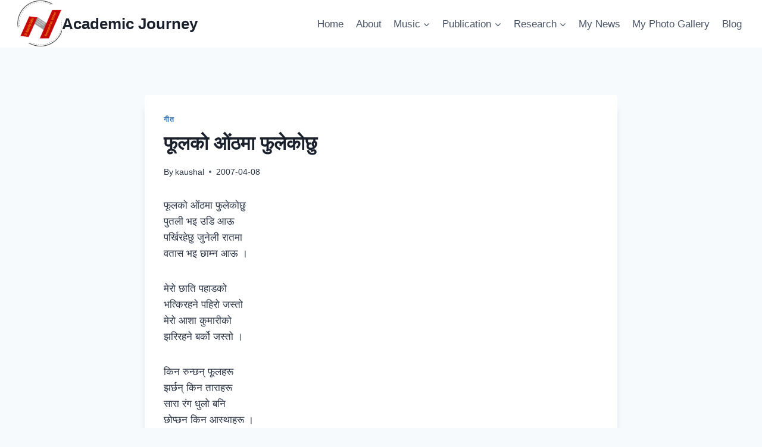

--- FILE ---
content_type: text/html; charset=UTF-8
request_url: https://nrsubba.com.np/%E0%A4%AB%E0%A5%82%E0%A4%B2%E0%A4%95%E0%A5%8B-%E0%A4%93%E0%A4%82%E0%A4%A0%E0%A4%AE%E0%A4%BE-%E0%A4%AB%E0%A5%81%E0%A4%B2%E0%A5%87%E0%A4%95%E0%A5%8B%E0%A4%9B%E0%A5%81/
body_size: 21079
content:
<!doctype html>
<html lang="en-US" class="no-js" itemtype="https://schema.org/Blog" itemscope>
<head>
	<meta charset="UTF-8">
	<meta name="viewport" content="width=device-width, initial-scale=1, minimum-scale=1">
	<meta name='robots' content='index, follow, max-image-preview:large, max-snippet:-1, max-video-preview:-1' />
	<style>img:is([sizes="auto" i], [sizes^="auto," i]) { contain-intrinsic-size: 3000px 1500px }</style>
	<!-- Google tag (gtag.js) consent mode dataLayer added by Site Kit -->
<script id="google_gtagjs-js-consent-mode-data-layer">
window.dataLayer = window.dataLayer || [];function gtag(){dataLayer.push(arguments);}
gtag('consent', 'default', {"ad_personalization":"denied","ad_storage":"denied","ad_user_data":"denied","analytics_storage":"denied","functionality_storage":"denied","security_storage":"denied","personalization_storage":"denied","region":["AT","BE","BG","CH","CY","CZ","DE","DK","EE","ES","FI","FR","GB","GR","HR","HU","IE","IS","IT","LI","LT","LU","LV","MT","NL","NO","PL","PT","RO","SE","SI","SK"],"wait_for_update":500});
window._googlesitekitConsentCategoryMap = {"statistics":["analytics_storage"],"marketing":["ad_storage","ad_user_data","ad_personalization"],"functional":["functionality_storage","security_storage"],"preferences":["personalization_storage"]};
window._googlesitekitConsents = {"ad_personalization":"denied","ad_storage":"denied","ad_user_data":"denied","analytics_storage":"denied","functionality_storage":"denied","security_storage":"denied","personalization_storage":"denied","region":["AT","BE","BG","CH","CY","CZ","DE","DK","EE","ES","FI","FR","GB","GR","HR","HU","IE","IS","IT","LI","LT","LU","LV","MT","NL","NO","PL","PT","RO","SE","SI","SK"],"wait_for_update":500};
</script>
<!-- End Google tag (gtag.js) consent mode dataLayer added by Site Kit -->

	<!-- This site is optimized with the Yoast SEO plugin v26.8 - https://yoast.com/product/yoast-seo-wordpress/ -->
	<title>फूलको ओंठमा फुलेकोछु - Academic Journey</title>
	<meta name="description" content="Dr. Nawa Raj Subba, Nawa Raj Subba, Writer, Researcher, Scholar, Thinker, Poet, Essayist, Nepal" />
	<link rel="canonical" href="https://nrsubba.com.np/फूलको-ओंठमा-फुलेकोछु/" />
	<meta property="og:locale" content="en_US" />
	<meta property="og:type" content="article" />
	<meta property="og:title" content="फूलको ओंठमा फुलेकोछु - Academic Journey" />
	<meta property="og:description" content="Dr. Nawa Raj Subba, Nawa Raj Subba, Writer, Researcher, Scholar, Thinker, Poet, Essayist, Nepal" />
	<meta property="og:url" content="https://nrsubba.com.np/फूलको-ओंठमा-फुलेकोछु/" />
	<meta property="og:site_name" content="Academic Journey" />
	<meta property="article:published_time" content="2007-04-08T13:01:09+00:00" />
	<meta property="article:modified_time" content="2018-09-27T13:52:39+00:00" />
	<meta name="author" content="kaushal" />
	<meta name="twitter:card" content="summary_large_image" />
	<meta name="twitter:creator" content="@15b0121d96134f3" />
	<meta name="twitter:site" content="@15b0121d96134f3" />
	<meta name="twitter:label1" content="Written by" />
	<meta name="twitter:data1" content="kaushal" />
	<script type="application/ld+json" class="yoast-schema-graph">{"@context":"https://schema.org","@graph":[{"@type":"Article","@id":"https://nrsubba.com.np/%e0%a4%ab%e0%a5%82%e0%a4%b2%e0%a4%95%e0%a5%8b-%e0%a4%93%e0%a4%82%e0%a4%a0%e0%a4%ae%e0%a4%be-%e0%a4%ab%e0%a5%81%e0%a4%b2%e0%a5%87%e0%a4%95%e0%a5%8b%e0%a4%9b%e0%a5%81/#article","isPartOf":{"@id":"https://nrsubba.com.np/%e0%a4%ab%e0%a5%82%e0%a4%b2%e0%a4%95%e0%a5%8b-%e0%a4%93%e0%a4%82%e0%a4%a0%e0%a4%ae%e0%a4%be-%e0%a4%ab%e0%a5%81%e0%a4%b2%e0%a5%87%e0%a4%95%e0%a5%8b%e0%a4%9b%e0%a5%81/"},"author":{"name":"kaushal","@id":"https://nrsubba.com.np/#/schema/person/36deee7d220c3ec686c292c8f5059b5a"},"headline":"फूलको ओंठमा फुलेकोछु","datePublished":"2007-04-08T13:01:09+00:00","dateModified":"2018-09-27T13:52:39+00:00","mainEntityOfPage":{"@id":"https://nrsubba.com.np/%e0%a4%ab%e0%a5%82%e0%a4%b2%e0%a4%95%e0%a5%8b-%e0%a4%93%e0%a4%82%e0%a4%a0%e0%a4%ae%e0%a4%be-%e0%a4%ab%e0%a5%81%e0%a4%b2%e0%a5%87%e0%a4%95%e0%a5%8b%e0%a4%9b%e0%a5%81/"},"wordCount":0,"commentCount":1,"publisher":{"@id":"https://nrsubba.com.np/#/schema/person/f9f3657d1040d585f03cbd3f8b038fa8"},"articleSection":["गीत"],"inLanguage":"en-US","potentialAction":[{"@type":"CommentAction","name":"Comment","target":["https://nrsubba.com.np/%e0%a4%ab%e0%a5%82%e0%a4%b2%e0%a4%95%e0%a5%8b-%e0%a4%93%e0%a4%82%e0%a4%a0%e0%a4%ae%e0%a4%be-%e0%a4%ab%e0%a5%81%e0%a4%b2%e0%a5%87%e0%a4%95%e0%a5%8b%e0%a4%9b%e0%a5%81/#respond"]}]},{"@type":"WebPage","@id":"https://nrsubba.com.np/%e0%a4%ab%e0%a5%82%e0%a4%b2%e0%a4%95%e0%a5%8b-%e0%a4%93%e0%a4%82%e0%a4%a0%e0%a4%ae%e0%a4%be-%e0%a4%ab%e0%a5%81%e0%a4%b2%e0%a5%87%e0%a4%95%e0%a5%8b%e0%a4%9b%e0%a5%81/","url":"https://nrsubba.com.np/%e0%a4%ab%e0%a5%82%e0%a4%b2%e0%a4%95%e0%a5%8b-%e0%a4%93%e0%a4%82%e0%a4%a0%e0%a4%ae%e0%a4%be-%e0%a4%ab%e0%a5%81%e0%a4%b2%e0%a5%87%e0%a4%95%e0%a5%8b%e0%a4%9b%e0%a5%81/","name":"फूलको ओंठमा फुलेकोछु - Academic Journey","isPartOf":{"@id":"https://nrsubba.com.np/#website"},"datePublished":"2007-04-08T13:01:09+00:00","dateModified":"2018-09-27T13:52:39+00:00","description":"Dr. Nawa Raj Subba, Nawa Raj Subba, Writer, Researcher, Scholar, Thinker, Poet, Essayist, Nepal","breadcrumb":{"@id":"https://nrsubba.com.np/%e0%a4%ab%e0%a5%82%e0%a4%b2%e0%a4%95%e0%a5%8b-%e0%a4%93%e0%a4%82%e0%a4%a0%e0%a4%ae%e0%a4%be-%e0%a4%ab%e0%a5%81%e0%a4%b2%e0%a5%87%e0%a4%95%e0%a5%8b%e0%a4%9b%e0%a5%81/#breadcrumb"},"inLanguage":"en-US","potentialAction":[{"@type":"ReadAction","target":["https://nrsubba.com.np/%e0%a4%ab%e0%a5%82%e0%a4%b2%e0%a4%95%e0%a5%8b-%e0%a4%93%e0%a4%82%e0%a4%a0%e0%a4%ae%e0%a4%be-%e0%a4%ab%e0%a5%81%e0%a4%b2%e0%a5%87%e0%a4%95%e0%a5%8b%e0%a4%9b%e0%a5%81/"]}]},{"@type":"BreadcrumbList","@id":"https://nrsubba.com.np/%e0%a4%ab%e0%a5%82%e0%a4%b2%e0%a4%95%e0%a5%8b-%e0%a4%93%e0%a4%82%e0%a4%a0%e0%a4%ae%e0%a4%be-%e0%a4%ab%e0%a5%81%e0%a4%b2%e0%a5%87%e0%a4%95%e0%a5%8b%e0%a4%9b%e0%a5%81/#breadcrumb","itemListElement":[{"@type":"ListItem","position":1,"name":"Home","item":"https://nrsubba.com.np/"},{"@type":"ListItem","position":2,"name":"फूलको ओंठमा फुलेकोछु"}]},{"@type":"WebSite","@id":"https://nrsubba.com.np/#website","url":"https://nrsubba.com.np/","name":"Academic Journey","description":"A writer, researcher and thinker","publisher":{"@id":"https://nrsubba.com.np/#/schema/person/f9f3657d1040d585f03cbd3f8b038fa8"},"potentialAction":[{"@type":"SearchAction","target":{"@type":"EntryPoint","urlTemplate":"https://nrsubba.com.np/?s={search_term_string}"},"query-input":{"@type":"PropertyValueSpecification","valueRequired":true,"valueName":"search_term_string"}}],"inLanguage":"en-US"},{"@type":["Person","Organization"],"@id":"https://nrsubba.com.np/#/schema/person/f9f3657d1040d585f03cbd3f8b038fa8","name":"Dr. Nawa Raj","image":{"@type":"ImageObject","inLanguage":"en-US","@id":"https://nrsubba.com.np/#/schema/person/image/","url":"https://nrsubba.com.np/wp-content/uploads/2024/01/cropped-cropped-DrNRS_logo_4.png","contentUrl":"https://nrsubba.com.np/wp-content/uploads/2024/01/cropped-cropped-DrNRS_logo_4.png","width":512,"height":512,"caption":"Dr. Nawa Raj"},"logo":{"@id":"https://nrsubba.com.np/#/schema/person/image/"},"description":"Dr. Nawa Raj Subba is a public health specialist, researcher, and author with over three decades of experience in healthcare management in Nepal. He has contributed to public health research, operational studies, and intercultural psychology. In addition to his work in health, he has published books and articles on Nepali literature, culture, and music. His contributions have been recognized by civil society, the government of Nepal, and international audiences. Currently, he is engaged in public health and intercultural psychology studies.","sameAs":["http://www.nrsubba.com.np"]},{"@type":"Person","@id":"https://nrsubba.com.np/#/schema/person/36deee7d220c3ec686c292c8f5059b5a","name":"kaushal","image":{"@type":"ImageObject","inLanguage":"en-US","@id":"https://nrsubba.com.np/#/schema/person/image/","url":"https://secure.gravatar.com/avatar/1e34e74fccd2b3de610edc1ecc85500b5cdf7cdb4f4425ac50c13b62feb63cd0?s=96&d=blank&r=g","contentUrl":"https://secure.gravatar.com/avatar/1e34e74fccd2b3de610edc1ecc85500b5cdf7cdb4f4425ac50c13b62feb63cd0?s=96&d=blank&r=g","caption":"kaushal"},"url":"https://nrsubba.com.np/author/kaushal/"}]}</script>
	<!-- / Yoast SEO plugin. -->


<link rel='dns-prefetch' href='//www.googletagmanager.com' />
<link rel="alternate" type="application/rss+xml" title="Academic  Journey &raquo; Feed" href="https://nrsubba.com.np/feed/" />
<link rel="alternate" type="application/rss+xml" title="Academic  Journey &raquo; Comments Feed" href="https://nrsubba.com.np/comments/feed/" />
			<script>document.documentElement.classList.remove( 'no-js' );</script>
			<link rel="alternate" type="application/rss+xml" title="Academic  Journey &raquo; फूलको ओंठमा फुलेकोछु Comments Feed" href="https://nrsubba.com.np/%e0%a4%ab%e0%a5%82%e0%a4%b2%e0%a4%95%e0%a5%8b-%e0%a4%93%e0%a4%82%e0%a4%a0%e0%a4%ae%e0%a4%be-%e0%a4%ab%e0%a5%81%e0%a4%b2%e0%a5%87%e0%a4%95%e0%a5%8b%e0%a4%9b%e0%a5%81/feed/" />
<script>
window._wpemojiSettings = {"baseUrl":"https:\/\/s.w.org\/images\/core\/emoji\/16.0.1\/72x72\/","ext":".png","svgUrl":"https:\/\/s.w.org\/images\/core\/emoji\/16.0.1\/svg\/","svgExt":".svg","source":{"concatemoji":"https:\/\/nrsubba.com.np\/wp-includes\/js\/wp-emoji-release.min.js?ver=886b3b3d6105bb78c33086d9780208d8"}};
/*! This file is auto-generated */
!function(s,n){var o,i,e;function c(e){try{var t={supportTests:e,timestamp:(new Date).valueOf()};sessionStorage.setItem(o,JSON.stringify(t))}catch(e){}}function p(e,t,n){e.clearRect(0,0,e.canvas.width,e.canvas.height),e.fillText(t,0,0);var t=new Uint32Array(e.getImageData(0,0,e.canvas.width,e.canvas.height).data),a=(e.clearRect(0,0,e.canvas.width,e.canvas.height),e.fillText(n,0,0),new Uint32Array(e.getImageData(0,0,e.canvas.width,e.canvas.height).data));return t.every(function(e,t){return e===a[t]})}function u(e,t){e.clearRect(0,0,e.canvas.width,e.canvas.height),e.fillText(t,0,0);for(var n=e.getImageData(16,16,1,1),a=0;a<n.data.length;a++)if(0!==n.data[a])return!1;return!0}function f(e,t,n,a){switch(t){case"flag":return n(e,"\ud83c\udff3\ufe0f\u200d\u26a7\ufe0f","\ud83c\udff3\ufe0f\u200b\u26a7\ufe0f")?!1:!n(e,"\ud83c\udde8\ud83c\uddf6","\ud83c\udde8\u200b\ud83c\uddf6")&&!n(e,"\ud83c\udff4\udb40\udc67\udb40\udc62\udb40\udc65\udb40\udc6e\udb40\udc67\udb40\udc7f","\ud83c\udff4\u200b\udb40\udc67\u200b\udb40\udc62\u200b\udb40\udc65\u200b\udb40\udc6e\u200b\udb40\udc67\u200b\udb40\udc7f");case"emoji":return!a(e,"\ud83e\udedf")}return!1}function g(e,t,n,a){var r="undefined"!=typeof WorkerGlobalScope&&self instanceof WorkerGlobalScope?new OffscreenCanvas(300,150):s.createElement("canvas"),o=r.getContext("2d",{willReadFrequently:!0}),i=(o.textBaseline="top",o.font="600 32px Arial",{});return e.forEach(function(e){i[e]=t(o,e,n,a)}),i}function t(e){var t=s.createElement("script");t.src=e,t.defer=!0,s.head.appendChild(t)}"undefined"!=typeof Promise&&(o="wpEmojiSettingsSupports",i=["flag","emoji"],n.supports={everything:!0,everythingExceptFlag:!0},e=new Promise(function(e){s.addEventListener("DOMContentLoaded",e,{once:!0})}),new Promise(function(t){var n=function(){try{var e=JSON.parse(sessionStorage.getItem(o));if("object"==typeof e&&"number"==typeof e.timestamp&&(new Date).valueOf()<e.timestamp+604800&&"object"==typeof e.supportTests)return e.supportTests}catch(e){}return null}();if(!n){if("undefined"!=typeof Worker&&"undefined"!=typeof OffscreenCanvas&&"undefined"!=typeof URL&&URL.createObjectURL&&"undefined"!=typeof Blob)try{var e="postMessage("+g.toString()+"("+[JSON.stringify(i),f.toString(),p.toString(),u.toString()].join(",")+"));",a=new Blob([e],{type:"text/javascript"}),r=new Worker(URL.createObjectURL(a),{name:"wpTestEmojiSupports"});return void(r.onmessage=function(e){c(n=e.data),r.terminate(),t(n)})}catch(e){}c(n=g(i,f,p,u))}t(n)}).then(function(e){for(var t in e)n.supports[t]=e[t],n.supports.everything=n.supports.everything&&n.supports[t],"flag"!==t&&(n.supports.everythingExceptFlag=n.supports.everythingExceptFlag&&n.supports[t]);n.supports.everythingExceptFlag=n.supports.everythingExceptFlag&&!n.supports.flag,n.DOMReady=!1,n.readyCallback=function(){n.DOMReady=!0}}).then(function(){return e}).then(function(){var e;n.supports.everything||(n.readyCallback(),(e=n.source||{}).concatemoji?t(e.concatemoji):e.wpemoji&&e.twemoji&&(t(e.twemoji),t(e.wpemoji)))}))}((window,document),window._wpemojiSettings);
</script>
<link rel='stylesheet' id='pt-cv-public-style-css' href='https://nrsubba.com.np/wp-content/plugins/content-views-query-and-display-post-page/public/assets/css/cv.css?ver=4.2.1' media='all' />
<style id='wp-emoji-styles-inline-css'>

	img.wp-smiley, img.emoji {
		display: inline !important;
		border: none !important;
		box-shadow: none !important;
		height: 1em !important;
		width: 1em !important;
		margin: 0 0.07em !important;
		vertical-align: -0.1em !important;
		background: none !important;
		padding: 0 !important;
	}
</style>
<link rel='stylesheet' id='wp-block-library-css' href='https://nrsubba.com.np/wp-includes/css/dist/block-library/style.min.css?ver=886b3b3d6105bb78c33086d9780208d8' media='all' />
<style id='classic-theme-styles-inline-css'>
/*! This file is auto-generated */
.wp-block-button__link{color:#fff;background-color:#32373c;border-radius:9999px;box-shadow:none;text-decoration:none;padding:calc(.667em + 2px) calc(1.333em + 2px);font-size:1.125em}.wp-block-file__button{background:#32373c;color:#fff;text-decoration:none}
</style>
<style id='pdfemb-pdf-embedder-viewer-style-inline-css'>
.wp-block-pdfemb-pdf-embedder-viewer{max-width:none}

</style>
<style id='global-styles-inline-css'>
:root{--wp--preset--aspect-ratio--square: 1;--wp--preset--aspect-ratio--4-3: 4/3;--wp--preset--aspect-ratio--3-4: 3/4;--wp--preset--aspect-ratio--3-2: 3/2;--wp--preset--aspect-ratio--2-3: 2/3;--wp--preset--aspect-ratio--16-9: 16/9;--wp--preset--aspect-ratio--9-16: 9/16;--wp--preset--color--black: #000000;--wp--preset--color--cyan-bluish-gray: #abb8c3;--wp--preset--color--white: #ffffff;--wp--preset--color--pale-pink: #f78da7;--wp--preset--color--vivid-red: #cf2e2e;--wp--preset--color--luminous-vivid-orange: #ff6900;--wp--preset--color--luminous-vivid-amber: #fcb900;--wp--preset--color--light-green-cyan: #7bdcb5;--wp--preset--color--vivid-green-cyan: #00d084;--wp--preset--color--pale-cyan-blue: #8ed1fc;--wp--preset--color--vivid-cyan-blue: #0693e3;--wp--preset--color--vivid-purple: #9b51e0;--wp--preset--color--theme-palette-1: var(--global-palette1);--wp--preset--color--theme-palette-2: var(--global-palette2);--wp--preset--color--theme-palette-3: var(--global-palette3);--wp--preset--color--theme-palette-4: var(--global-palette4);--wp--preset--color--theme-palette-5: var(--global-palette5);--wp--preset--color--theme-palette-6: var(--global-palette6);--wp--preset--color--theme-palette-7: var(--global-palette7);--wp--preset--color--theme-palette-8: var(--global-palette8);--wp--preset--color--theme-palette-9: var(--global-palette9);--wp--preset--color--theme-palette-10: var(--global-palette10);--wp--preset--color--theme-palette-11: var(--global-palette11);--wp--preset--color--theme-palette-12: var(--global-palette12);--wp--preset--color--theme-palette-13: var(--global-palette13);--wp--preset--color--theme-palette-14: var(--global-palette14);--wp--preset--color--theme-palette-15: var(--global-palette15);--wp--preset--gradient--vivid-cyan-blue-to-vivid-purple: linear-gradient(135deg,rgba(6,147,227,1) 0%,rgb(155,81,224) 100%);--wp--preset--gradient--light-green-cyan-to-vivid-green-cyan: linear-gradient(135deg,rgb(122,220,180) 0%,rgb(0,208,130) 100%);--wp--preset--gradient--luminous-vivid-amber-to-luminous-vivid-orange: linear-gradient(135deg,rgba(252,185,0,1) 0%,rgba(255,105,0,1) 100%);--wp--preset--gradient--luminous-vivid-orange-to-vivid-red: linear-gradient(135deg,rgba(255,105,0,1) 0%,rgb(207,46,46) 100%);--wp--preset--gradient--very-light-gray-to-cyan-bluish-gray: linear-gradient(135deg,rgb(238,238,238) 0%,rgb(169,184,195) 100%);--wp--preset--gradient--cool-to-warm-spectrum: linear-gradient(135deg,rgb(74,234,220) 0%,rgb(151,120,209) 20%,rgb(207,42,186) 40%,rgb(238,44,130) 60%,rgb(251,105,98) 80%,rgb(254,248,76) 100%);--wp--preset--gradient--blush-light-purple: linear-gradient(135deg,rgb(255,206,236) 0%,rgb(152,150,240) 100%);--wp--preset--gradient--blush-bordeaux: linear-gradient(135deg,rgb(254,205,165) 0%,rgb(254,45,45) 50%,rgb(107,0,62) 100%);--wp--preset--gradient--luminous-dusk: linear-gradient(135deg,rgb(255,203,112) 0%,rgb(199,81,192) 50%,rgb(65,88,208) 100%);--wp--preset--gradient--pale-ocean: linear-gradient(135deg,rgb(255,245,203) 0%,rgb(182,227,212) 50%,rgb(51,167,181) 100%);--wp--preset--gradient--electric-grass: linear-gradient(135deg,rgb(202,248,128) 0%,rgb(113,206,126) 100%);--wp--preset--gradient--midnight: linear-gradient(135deg,rgb(2,3,129) 0%,rgb(40,116,252) 100%);--wp--preset--font-size--small: var(--global-font-size-small);--wp--preset--font-size--medium: var(--global-font-size-medium);--wp--preset--font-size--large: var(--global-font-size-large);--wp--preset--font-size--x-large: 42px;--wp--preset--font-size--larger: var(--global-font-size-larger);--wp--preset--font-size--xxlarge: var(--global-font-size-xxlarge);--wp--preset--spacing--20: 0.44rem;--wp--preset--spacing--30: 0.67rem;--wp--preset--spacing--40: 1rem;--wp--preset--spacing--50: 1.5rem;--wp--preset--spacing--60: 2.25rem;--wp--preset--spacing--70: 3.38rem;--wp--preset--spacing--80: 5.06rem;--wp--preset--shadow--natural: 6px 6px 9px rgba(0, 0, 0, 0.2);--wp--preset--shadow--deep: 12px 12px 50px rgba(0, 0, 0, 0.4);--wp--preset--shadow--sharp: 6px 6px 0px rgba(0, 0, 0, 0.2);--wp--preset--shadow--outlined: 6px 6px 0px -3px rgba(255, 255, 255, 1), 6px 6px rgba(0, 0, 0, 1);--wp--preset--shadow--crisp: 6px 6px 0px rgba(0, 0, 0, 1);}:where(.is-layout-flex){gap: 0.5em;}:where(.is-layout-grid){gap: 0.5em;}body .is-layout-flex{display: flex;}.is-layout-flex{flex-wrap: wrap;align-items: center;}.is-layout-flex > :is(*, div){margin: 0;}body .is-layout-grid{display: grid;}.is-layout-grid > :is(*, div){margin: 0;}:where(.wp-block-columns.is-layout-flex){gap: 2em;}:where(.wp-block-columns.is-layout-grid){gap: 2em;}:where(.wp-block-post-template.is-layout-flex){gap: 1.25em;}:where(.wp-block-post-template.is-layout-grid){gap: 1.25em;}.has-black-color{color: var(--wp--preset--color--black) !important;}.has-cyan-bluish-gray-color{color: var(--wp--preset--color--cyan-bluish-gray) !important;}.has-white-color{color: var(--wp--preset--color--white) !important;}.has-pale-pink-color{color: var(--wp--preset--color--pale-pink) !important;}.has-vivid-red-color{color: var(--wp--preset--color--vivid-red) !important;}.has-luminous-vivid-orange-color{color: var(--wp--preset--color--luminous-vivid-orange) !important;}.has-luminous-vivid-amber-color{color: var(--wp--preset--color--luminous-vivid-amber) !important;}.has-light-green-cyan-color{color: var(--wp--preset--color--light-green-cyan) !important;}.has-vivid-green-cyan-color{color: var(--wp--preset--color--vivid-green-cyan) !important;}.has-pale-cyan-blue-color{color: var(--wp--preset--color--pale-cyan-blue) !important;}.has-vivid-cyan-blue-color{color: var(--wp--preset--color--vivid-cyan-blue) !important;}.has-vivid-purple-color{color: var(--wp--preset--color--vivid-purple) !important;}.has-black-background-color{background-color: var(--wp--preset--color--black) !important;}.has-cyan-bluish-gray-background-color{background-color: var(--wp--preset--color--cyan-bluish-gray) !important;}.has-white-background-color{background-color: var(--wp--preset--color--white) !important;}.has-pale-pink-background-color{background-color: var(--wp--preset--color--pale-pink) !important;}.has-vivid-red-background-color{background-color: var(--wp--preset--color--vivid-red) !important;}.has-luminous-vivid-orange-background-color{background-color: var(--wp--preset--color--luminous-vivid-orange) !important;}.has-luminous-vivid-amber-background-color{background-color: var(--wp--preset--color--luminous-vivid-amber) !important;}.has-light-green-cyan-background-color{background-color: var(--wp--preset--color--light-green-cyan) !important;}.has-vivid-green-cyan-background-color{background-color: var(--wp--preset--color--vivid-green-cyan) !important;}.has-pale-cyan-blue-background-color{background-color: var(--wp--preset--color--pale-cyan-blue) !important;}.has-vivid-cyan-blue-background-color{background-color: var(--wp--preset--color--vivid-cyan-blue) !important;}.has-vivid-purple-background-color{background-color: var(--wp--preset--color--vivid-purple) !important;}.has-black-border-color{border-color: var(--wp--preset--color--black) !important;}.has-cyan-bluish-gray-border-color{border-color: var(--wp--preset--color--cyan-bluish-gray) !important;}.has-white-border-color{border-color: var(--wp--preset--color--white) !important;}.has-pale-pink-border-color{border-color: var(--wp--preset--color--pale-pink) !important;}.has-vivid-red-border-color{border-color: var(--wp--preset--color--vivid-red) !important;}.has-luminous-vivid-orange-border-color{border-color: var(--wp--preset--color--luminous-vivid-orange) !important;}.has-luminous-vivid-amber-border-color{border-color: var(--wp--preset--color--luminous-vivid-amber) !important;}.has-light-green-cyan-border-color{border-color: var(--wp--preset--color--light-green-cyan) !important;}.has-vivid-green-cyan-border-color{border-color: var(--wp--preset--color--vivid-green-cyan) !important;}.has-pale-cyan-blue-border-color{border-color: var(--wp--preset--color--pale-cyan-blue) !important;}.has-vivid-cyan-blue-border-color{border-color: var(--wp--preset--color--vivid-cyan-blue) !important;}.has-vivid-purple-border-color{border-color: var(--wp--preset--color--vivid-purple) !important;}.has-vivid-cyan-blue-to-vivid-purple-gradient-background{background: var(--wp--preset--gradient--vivid-cyan-blue-to-vivid-purple) !important;}.has-light-green-cyan-to-vivid-green-cyan-gradient-background{background: var(--wp--preset--gradient--light-green-cyan-to-vivid-green-cyan) !important;}.has-luminous-vivid-amber-to-luminous-vivid-orange-gradient-background{background: var(--wp--preset--gradient--luminous-vivid-amber-to-luminous-vivid-orange) !important;}.has-luminous-vivid-orange-to-vivid-red-gradient-background{background: var(--wp--preset--gradient--luminous-vivid-orange-to-vivid-red) !important;}.has-very-light-gray-to-cyan-bluish-gray-gradient-background{background: var(--wp--preset--gradient--very-light-gray-to-cyan-bluish-gray) !important;}.has-cool-to-warm-spectrum-gradient-background{background: var(--wp--preset--gradient--cool-to-warm-spectrum) !important;}.has-blush-light-purple-gradient-background{background: var(--wp--preset--gradient--blush-light-purple) !important;}.has-blush-bordeaux-gradient-background{background: var(--wp--preset--gradient--blush-bordeaux) !important;}.has-luminous-dusk-gradient-background{background: var(--wp--preset--gradient--luminous-dusk) !important;}.has-pale-ocean-gradient-background{background: var(--wp--preset--gradient--pale-ocean) !important;}.has-electric-grass-gradient-background{background: var(--wp--preset--gradient--electric-grass) !important;}.has-midnight-gradient-background{background: var(--wp--preset--gradient--midnight) !important;}.has-small-font-size{font-size: var(--wp--preset--font-size--small) !important;}.has-medium-font-size{font-size: var(--wp--preset--font-size--medium) !important;}.has-large-font-size{font-size: var(--wp--preset--font-size--large) !important;}.has-x-large-font-size{font-size: var(--wp--preset--font-size--x-large) !important;}
:where(.wp-block-post-template.is-layout-flex){gap: 1.25em;}:where(.wp-block-post-template.is-layout-grid){gap: 1.25em;}
:where(.wp-block-columns.is-layout-flex){gap: 2em;}:where(.wp-block-columns.is-layout-grid){gap: 2em;}
:root :where(.wp-block-pullquote){font-size: 1.5em;line-height: 1.6;}
</style>
<link rel='stylesheet' id='kadence-global-css' href='https://nrsubba.com.np/wp-content/themes/kadence/assets/css/global.min.css?ver=1.4.0' media='all' />
<style id='kadence-global-inline-css'>
/* Kadence Base CSS */
:root{--global-palette1:#2B6CB0;--global-palette2:#215387;--global-palette3:#1A202C;--global-palette4:#2D3748;--global-palette5:#4A5568;--global-palette6:#718096;--global-palette7:#EDF2F7;--global-palette8:#F7FAFC;--global-palette9:#ffffff;--global-palette10:oklch(from var(--global-palette1) calc(l + 0.10 * (1 - l)) calc(c * 1.00) calc(h + 180) / 100%);--global-palette11:#13612e;--global-palette12:#1159af;--global-palette13:#b82105;--global-palette14:#f7630c;--global-palette15:#f5a524;--global-palette9rgb:255, 255, 255;--global-palette-highlight:var(--global-palette1);--global-palette-highlight-alt:var(--global-palette2);--global-palette-highlight-alt2:var(--global-palette9);--global-palette-btn-bg:var(--global-palette1);--global-palette-btn-bg-hover:var(--global-palette2);--global-palette-btn:var(--global-palette9);--global-palette-btn-hover:var(--global-palette9);--global-palette-btn-sec-bg:var(--global-palette7);--global-palette-btn-sec-bg-hover:var(--global-palette2);--global-palette-btn-sec:var(--global-palette3);--global-palette-btn-sec-hover:var(--global-palette9);--global-body-font-family:-apple-system,BlinkMacSystemFont,"Segoe UI",Roboto,Oxygen-Sans,Ubuntu,Cantarell,"Helvetica Neue",sans-serif, "Apple Color Emoji", "Segoe UI Emoji", "Segoe UI Symbol";--global-heading-font-family:inherit;--global-primary-nav-font-family:inherit;--global-fallback-font:sans-serif;--global-display-fallback-font:sans-serif;--global-content-width:1290px;--global-content-wide-width:calc(1290px + 230px);--global-content-narrow-width:842px;--global-content-edge-padding:1.5rem;--global-content-boxed-padding:2rem;--global-calc-content-width:calc(1290px - var(--global-content-edge-padding) - var(--global-content-edge-padding) );--wp--style--global--content-size:var(--global-calc-content-width);}.wp-site-blocks{--global-vw:calc( 100vw - ( 0.5 * var(--scrollbar-offset)));}body{background:var(--global-palette8);}body, input, select, optgroup, textarea{font-weight:400;font-size:17px;line-height:1.6;font-family:var(--global-body-font-family);color:var(--global-palette4);}.content-bg, body.content-style-unboxed .site{background:var(--global-palette9);}h1,h2,h3,h4,h5,h6{font-family:var(--global-heading-font-family);}h1{font-weight:700;font-size:32px;line-height:1.5;color:var(--global-palette3);}h2{font-weight:700;font-size:28px;line-height:1.5;color:var(--global-palette3);}h3{font-weight:700;font-size:24px;line-height:1.5;color:var(--global-palette3);}h4{font-weight:700;font-size:22px;line-height:1.5;color:var(--global-palette4);}h5{font-weight:700;font-size:20px;line-height:1.5;color:var(--global-palette4);}h6{font-weight:700;font-size:18px;line-height:1.5;color:var(--global-palette5);}.entry-hero .kadence-breadcrumbs{max-width:1290px;}.site-container, .site-header-row-layout-contained, .site-footer-row-layout-contained, .entry-hero-layout-contained, .comments-area, .alignfull > .wp-block-cover__inner-container, .alignwide > .wp-block-cover__inner-container{max-width:var(--global-content-width);}.content-width-narrow .content-container.site-container, .content-width-narrow .hero-container.site-container{max-width:var(--global-content-narrow-width);}@media all and (min-width: 1520px){.wp-site-blocks .content-container  .alignwide{margin-left:-115px;margin-right:-115px;width:unset;max-width:unset;}}@media all and (min-width: 1102px){.content-width-narrow .wp-site-blocks .content-container .alignwide{margin-left:-130px;margin-right:-130px;width:unset;max-width:unset;}}.content-style-boxed .wp-site-blocks .entry-content .alignwide{margin-left:calc( -1 * var( --global-content-boxed-padding ) );margin-right:calc( -1 * var( --global-content-boxed-padding ) );}.content-area{margin-top:5rem;margin-bottom:5rem;}@media all and (max-width: 1024px){.content-area{margin-top:3rem;margin-bottom:3rem;}}@media all and (max-width: 767px){.content-area{margin-top:2rem;margin-bottom:2rem;}}@media all and (max-width: 1024px){:root{--global-content-boxed-padding:2rem;}}@media all and (max-width: 767px){:root{--global-content-boxed-padding:1.5rem;}}.entry-content-wrap{padding:2rem;}@media all and (max-width: 1024px){.entry-content-wrap{padding:2rem;}}@media all and (max-width: 767px){.entry-content-wrap{padding:1.5rem;}}.entry.single-entry{box-shadow:0px 15px 15px -10px var(--global-palette6);}.entry.loop-entry{box-shadow:0px 15px 15px -10px var(--global-palette6);}.loop-entry .entry-content-wrap{padding:2rem;}@media all and (max-width: 1024px){.loop-entry .entry-content-wrap{padding:2rem;}}@media all and (max-width: 767px){.loop-entry .entry-content-wrap{padding:1.5rem;}}button, .button, .wp-block-button__link, input[type="button"], input[type="reset"], input[type="submit"], .fl-button, .elementor-button-wrapper .elementor-button, .wc-block-components-checkout-place-order-button, .wc-block-cart__submit{box-shadow:0px 0px 0px -7px rgba(0,0,0,0);}button:hover, button:focus, button:active, .button:hover, .button:focus, .button:active, .wp-block-button__link:hover, .wp-block-button__link:focus, .wp-block-button__link:active, input[type="button"]:hover, input[type="button"]:focus, input[type="button"]:active, input[type="reset"]:hover, input[type="reset"]:focus, input[type="reset"]:active, input[type="submit"]:hover, input[type="submit"]:focus, input[type="submit"]:active, .elementor-button-wrapper .elementor-button:hover, .elementor-button-wrapper .elementor-button:focus, .elementor-button-wrapper .elementor-button:active, .wc-block-cart__submit:hover{box-shadow:0px 15px 25px -7px rgba(0,0,0,0.1);}.kb-button.kb-btn-global-outline.kb-btn-global-inherit{padding-top:calc(px - 2px);padding-right:calc(px - 2px);padding-bottom:calc(px - 2px);padding-left:calc(px - 2px);}@media all and (min-width: 1025px){.transparent-header .entry-hero .entry-hero-container-inner{padding-top:80px;}}@media all and (max-width: 1024px){.mobile-transparent-header .entry-hero .entry-hero-container-inner{padding-top:80px;}}@media all and (max-width: 767px){.mobile-transparent-header .entry-hero .entry-hero-container-inner{padding-top:80px;}}.entry-hero.post-hero-section .entry-header{min-height:200px;}
/* Kadence Header CSS */
@media all and (max-width: 1024px){.mobile-transparent-header #masthead{position:absolute;left:0px;right:0px;z-index:100;}.kadence-scrollbar-fixer.mobile-transparent-header #masthead{right:var(--scrollbar-offset,0);}.mobile-transparent-header #masthead, .mobile-transparent-header .site-top-header-wrap .site-header-row-container-inner, .mobile-transparent-header .site-main-header-wrap .site-header-row-container-inner, .mobile-transparent-header .site-bottom-header-wrap .site-header-row-container-inner{background:transparent;}.site-header-row-tablet-layout-fullwidth, .site-header-row-tablet-layout-standard{padding:0px;}}@media all and (min-width: 1025px){.transparent-header #masthead{position:absolute;left:0px;right:0px;z-index:100;}.transparent-header.kadence-scrollbar-fixer #masthead{right:var(--scrollbar-offset,0);}.transparent-header #masthead, .transparent-header .site-top-header-wrap .site-header-row-container-inner, .transparent-header .site-main-header-wrap .site-header-row-container-inner, .transparent-header .site-bottom-header-wrap .site-header-row-container-inner{background:transparent;}}.site-branding a.brand img{max-width:80px;}.site-branding a.brand img.svg-logo-image{width:80px;}.site-branding{padding:0px 0px 0px 0px;}.site-branding .site-title{font-weight:700;font-size:26px;line-height:1.2;color:var(--global-palette3);}#masthead, #masthead .kadence-sticky-header.item-is-fixed:not(.item-at-start):not(.site-header-row-container):not(.site-main-header-wrap), #masthead .kadence-sticky-header.item-is-fixed:not(.item-at-start) > .site-header-row-container-inner{background:#ffffff;}.site-main-header-inner-wrap{min-height:80px;}.header-navigation[class*="header-navigation-style-underline"] .header-menu-container.primary-menu-container>ul>li>a:after{width:calc( 100% - 1.2em);}.main-navigation .primary-menu-container > ul > li.menu-item > a{padding-left:calc(1.2em / 2);padding-right:calc(1.2em / 2);padding-top:0.6em;padding-bottom:0.6em;color:var(--global-palette5);}.main-navigation .primary-menu-container > ul > li.menu-item .dropdown-nav-special-toggle{right:calc(1.2em / 2);}.main-navigation .primary-menu-container > ul > li.menu-item > a:hover{color:var(--global-palette-highlight);}.main-navigation .primary-menu-container > ul > li.menu-item.current-menu-item > a{color:var(--global-palette3);}.header-navigation .header-menu-container ul ul.sub-menu, .header-navigation .header-menu-container ul ul.submenu{box-shadow:0px 2px 13px 0px rgba(0,0,0,0.1);}.header-navigation .header-menu-container ul ul li.menu-item, .header-menu-container ul.menu > li.kadence-menu-mega-enabled > ul > li.menu-item > a{border-bottom:1px solid rgba(255,255,255,0.1);background:var(--global-palette3);border-radius:0px 0px 0px 0px;}.header-navigation .header-menu-container ul ul li.menu-item > a{width:200px;padding-top:1em;padding-bottom:1em;color:var(--global-palette8);font-size:12px;}.header-navigation .header-menu-container ul ul li.menu-item > a:hover{color:var(--global-palette9);background:var(--global-palette4);border-radius:0px 0px 0px 0px;}.header-navigation .header-menu-container ul ul li.menu-item.current-menu-item > a{color:var(--global-palette9);background:var(--global-palette4);border-radius:0px 0px 0px 0px;}.mobile-toggle-open-container .menu-toggle-open, .mobile-toggle-open-container .menu-toggle-open:focus{color:var(--global-palette5);padding:0.4em 0.6em 0.4em 0.6em;font-size:14px;}.mobile-toggle-open-container .menu-toggle-open.menu-toggle-style-bordered{border:1px solid currentColor;}.mobile-toggle-open-container .menu-toggle-open .menu-toggle-icon{font-size:20px;}.mobile-toggle-open-container .menu-toggle-open:hover, .mobile-toggle-open-container .menu-toggle-open:focus-visible{color:var(--global-palette-highlight);}.mobile-navigation ul li{font-size:14px;}.mobile-navigation ul li a{padding-top:1em;padding-bottom:1em;}.mobile-navigation ul li > a, .mobile-navigation ul li.menu-item-has-children > .drawer-nav-drop-wrap{color:var(--global-palette8);}.mobile-navigation ul li.current-menu-item > a, .mobile-navigation ul li.current-menu-item.menu-item-has-children > .drawer-nav-drop-wrap{color:var(--global-palette-highlight);}.mobile-navigation ul li.menu-item-has-children .drawer-nav-drop-wrap, .mobile-navigation ul li:not(.menu-item-has-children) a{border-bottom:1px solid rgba(255,255,255,0.1);}.mobile-navigation:not(.drawer-navigation-parent-toggle-true) ul li.menu-item-has-children .drawer-nav-drop-wrap button{border-left:1px solid rgba(255,255,255,0.1);}#mobile-drawer .drawer-header .drawer-toggle{padding:0.6em 0.15em 0.6em 0.15em;font-size:24px;}
/* Kadence Footer CSS */
.site-middle-footer-inner-wrap{padding-top:30px;padding-bottom:30px;grid-column-gap:30px;grid-row-gap:30px;}.site-middle-footer-inner-wrap .widget{margin-bottom:30px;}.site-middle-footer-inner-wrap .site-footer-section:not(:last-child):after{right:calc(-30px / 2);}.site-bottom-footer-inner-wrap{padding-top:30px;padding-bottom:30px;grid-column-gap:30px;}.site-bottom-footer-inner-wrap .widget{margin-bottom:30px;}.site-bottom-footer-inner-wrap .site-footer-section:not(:last-child):after{right:calc(-30px / 2);}.footer-social-wrap .footer-social-inner-wrap{font-size:1em;gap:0.8em;}.site-footer .site-footer-wrap .site-footer-section .footer-social-wrap .footer-social-inner-wrap .social-button{border:2px none transparent;border-radius:3px;}
</style>
<link rel='stylesheet' id='kadence-header-css' href='https://nrsubba.com.np/wp-content/themes/kadence/assets/css/header.min.css?ver=1.4.0' media='all' />
<link rel='stylesheet' id='kadence-content-css' href='https://nrsubba.com.np/wp-content/themes/kadence/assets/css/content.min.css?ver=1.4.0' media='all' />
<link rel='stylesheet' id='kadence-comments-css' href='https://nrsubba.com.np/wp-content/themes/kadence/assets/css/comments.min.css?ver=1.4.0' media='all' />
<link rel='stylesheet' id='kadence-related-posts-css' href='https://nrsubba.com.np/wp-content/themes/kadence/assets/css/related-posts.min.css?ver=1.4.0' media='all' />
<link rel='stylesheet' id='kad-splide-css' href='https://nrsubba.com.np/wp-content/themes/kadence/assets/css/kadence-splide.min.css?ver=1.4.0' media='all' />
<link rel='stylesheet' id='kadence-footer-css' href='https://nrsubba.com.np/wp-content/themes/kadence/assets/css/footer.min.css?ver=1.4.0' media='all' />
<script id="asenha-public-js-extra">
var phpVars = {"externalPermalinksEnabled":"1"};
</script>
<script src="https://nrsubba.com.np/wp-content/plugins/admin-site-enhancements/assets/js/external-permalinks.js?ver=8.2.1" id="asenha-public-js"></script>
<script src="https://nrsubba.com.np/wp-includes/js/jquery/jquery.min.js?ver=3.7.1" id="jquery-core-js"></script>
<script src="https://nrsubba.com.np/wp-includes/js/jquery/jquery-migrate.min.js?ver=3.4.1" id="jquery-migrate-js"></script>

<!-- Google tag (gtag.js) snippet added by Site Kit -->
<!-- Google Analytics snippet added by Site Kit -->
<script src="https://www.googletagmanager.com/gtag/js?id=GT-K822735" id="google_gtagjs-js" async></script>
<script id="google_gtagjs-js-after">
window.dataLayer = window.dataLayer || [];function gtag(){dataLayer.push(arguments);}
gtag("set","linker",{"domains":["nrsubba.com.np"]});
gtag("js", new Date());
gtag("set", "developer_id.dZTNiMT", true);
gtag("config", "GT-K822735");
</script>
<link rel="https://api.w.org/" href="https://nrsubba.com.np/wp-json/" /><link rel="alternate" title="JSON" type="application/json" href="https://nrsubba.com.np/wp-json/wp/v2/posts/26" /><link rel="EditURI" type="application/rsd+xml" title="RSD" href="https://nrsubba.com.np/xmlrpc.php?rsd" />

<link rel='shortlink' href='https://nrsubba.com.np/?p=26' />
<link rel="alternate" title="oEmbed (JSON)" type="application/json+oembed" href="https://nrsubba.com.np/wp-json/oembed/1.0/embed?url=https%3A%2F%2Fnrsubba.com.np%2F%25e0%25a4%25ab%25e0%25a5%2582%25e0%25a4%25b2%25e0%25a4%2595%25e0%25a5%258b-%25e0%25a4%2593%25e0%25a4%2582%25e0%25a4%25a0%25e0%25a4%25ae%25e0%25a4%25be-%25e0%25a4%25ab%25e0%25a5%2581%25e0%25a4%25b2%25e0%25a5%2587%25e0%25a4%2595%25e0%25a5%258b%25e0%25a4%259b%25e0%25a5%2581%2F" />
<link rel="alternate" title="oEmbed (XML)" type="text/xml+oembed" href="https://nrsubba.com.np/wp-json/oembed/1.0/embed?url=https%3A%2F%2Fnrsubba.com.np%2F%25e0%25a4%25ab%25e0%25a5%2582%25e0%25a4%25b2%25e0%25a4%2595%25e0%25a5%258b-%25e0%25a4%2593%25e0%25a4%2582%25e0%25a4%25a0%25e0%25a4%25ae%25e0%25a4%25be-%25e0%25a4%25ab%25e0%25a5%2581%25e0%25a4%25b2%25e0%25a5%2587%25e0%25a4%2595%25e0%25a5%258b%25e0%25a4%259b%25e0%25a5%2581%2F&#038;format=xml" />
<meta name="generator" content="Site Kit by Google 1.170.0" /><link rel="pingback" href="https://nrsubba.com.np/xmlrpc.php">
<!-- Google AdSense meta tags added by Site Kit -->
<meta name="google-adsense-platform-account" content="ca-host-pub-2644536267352236">
<meta name="google-adsense-platform-domain" content="sitekit.withgoogle.com">
<!-- End Google AdSense meta tags added by Site Kit -->
<style id="uagb-style-frontend-26">.uag-blocks-common-selector{z-index:var(--z-index-desktop) !important}@media (max-width: 976px){.uag-blocks-common-selector{z-index:var(--z-index-tablet) !important}}@media (max-width: 767px){.uag-blocks-common-selector{z-index:var(--z-index-mobile) !important}}
</style><link rel="icon" href="https://nrsubba.com.np/wp-content/uploads/2024/01/cropped-cropped-DrNRS_logo_4-40x40.png" sizes="32x32" />
<link rel="icon" href="https://nrsubba.com.np/wp-content/uploads/2024/01/cropped-cropped-DrNRS_logo_4-300x300.png" sizes="192x192" />
<link rel="apple-touch-icon" href="https://nrsubba.com.np/wp-content/uploads/2024/01/cropped-cropped-DrNRS_logo_4-300x300.png" />
<meta name="msapplication-TileImage" content="https://nrsubba.com.np/wp-content/uploads/2024/01/cropped-cropped-DrNRS_logo_4-300x300.png" />
</head>

<body class="wp-singular post-template-default single single-post postid-26 single-format-standard wp-custom-logo wp-embed-responsive wp-theme-kadence metaslider-plugin footer-on-bottom hide-focus-outline link-style-standard content-title-style-normal content-width-narrow content-style-boxed content-vertical-padding-show non-transparent-header mobile-non-transparent-header">
<div id="wrapper" class="site wp-site-blocks">
			<a class="skip-link screen-reader-text scroll-ignore" href="#main">Skip to content</a>
		<header id="masthead" class="site-header" role="banner" itemtype="https://schema.org/WPHeader" itemscope>
	<div id="main-header" class="site-header-wrap">
		<div class="site-header-inner-wrap">
			<div class="site-header-upper-wrap">
				<div class="site-header-upper-inner-wrap">
					<div class="site-main-header-wrap site-header-row-container site-header-focus-item site-header-row-layout-standard" data-section="kadence_customizer_header_main">
	<div class="site-header-row-container-inner">
				<div class="site-container">
			<div class="site-main-header-inner-wrap site-header-row site-header-row-has-sides site-header-row-no-center">
									<div class="site-header-main-section-left site-header-section site-header-section-left">
						<div class="site-header-item site-header-focus-item" data-section="title_tagline">
	<div class="site-branding branding-layout-standard"><a class="brand has-logo-image" href="https://nrsubba.com.np/" rel="home"><img width="512" height="512" src="https://nrsubba.com.np/wp-content/uploads/2024/01/cropped-cropped-DrNRS_logo_4.png" class="custom-logo" alt="Logo- nrsubba.com.np" decoding="async" fetchpriority="high" srcset="https://nrsubba.com.np/wp-content/uploads/2024/01/cropped-cropped-DrNRS_logo_4.png 512w, https://nrsubba.com.np/wp-content/uploads/2024/01/cropped-cropped-DrNRS_logo_4-300x300.png 300w, https://nrsubba.com.np/wp-content/uploads/2024/01/cropped-cropped-DrNRS_logo_4-150x150.png 150w, https://nrsubba.com.np/wp-content/uploads/2024/01/cropped-cropped-DrNRS_logo_4-40x40.png 40w" sizes="(max-width: 512px) 100vw, 512px" /><div class="site-title-wrap"><p class="site-title">Academic  Journey</p></div></a></div></div><!-- data-section="title_tagline" -->
					</div>
																	<div class="site-header-main-section-right site-header-section site-header-section-right">
						<div class="site-header-item site-header-focus-item site-header-item-main-navigation header-navigation-layout-stretch-false header-navigation-layout-fill-stretch-false" data-section="kadence_customizer_primary_navigation">
		<nav id="site-navigation" class="main-navigation header-navigation hover-to-open nav--toggle-sub header-navigation-style-standard header-navigation-dropdown-animation-none" role="navigation" aria-label="Primary">
			<div class="primary-menu-container header-menu-container">
	<ul id="primary-menu" class="menu"><li id="menu-item-8367" class="menu-item menu-item-type-post_type menu-item-object-page menu-item-home menu-item-8367"><a href="https://nrsubba.com.np/">Home</a></li>
<li id="menu-item-8369" class="menu-item menu-item-type-post_type menu-item-object-page menu-item-8369"><a href="https://nrsubba.com.np/a-nepali-writer-researcher-and-thinker/">About</a></li>
<li id="menu-item-8371" class="menu-item menu-item-type-post_type menu-item-object-page menu-item-has-children menu-item-8371"><a href="https://nrsubba.com.np/audio-music-albums/"><span class="nav-drop-title-wrap">Music<span class="dropdown-nav-toggle"><span class="kadence-svg-iconset svg-baseline"><svg aria-hidden="true" class="kadence-svg-icon kadence-arrow-down-svg" fill="currentColor" version="1.1" xmlns="http://www.w3.org/2000/svg" width="24" height="24" viewBox="0 0 24 24"><title>Expand</title><path d="M5.293 9.707l6 6c0.391 0.391 1.024 0.391 1.414 0l6-6c0.391-0.391 0.391-1.024 0-1.414s-1.024-0.391-1.414 0l-5.293 5.293-5.293-5.293c-0.391-0.391-1.024-0.391-1.414 0s-0.391 1.024 0 1.414z"></path>
				</svg></span></span></span></a>
<ul class="sub-menu">
	<li id="menu-item-8375" class="menu-item menu-item-type-post_type menu-item-object-page menu-item-8375"><a href="https://nrsubba.com.np/music-video/">Music-Video</a></li>
	<li id="menu-item-8374" class="menu-item menu-item-type-post_type menu-item-object-page menu-item-8374"><a href="https://nrsubba.com.np/interview-questions-and-answer/">Media</a></li>
	<li id="menu-item-8378" class="menu-item menu-item-type-post_type menu-item-object-page menu-item-8378"><a href="https://nrsubba.com.np/popular-radio-talk-shows/">Radio Programs</a></li>
</ul>
</li>
<li id="menu-item-8377" class="menu-item menu-item-type-post_type menu-item-object-page menu-item-has-children menu-item-8377"><a href="https://nrsubba.com.np/nepali-researcher-writer/"><span class="nav-drop-title-wrap">Publication<span class="dropdown-nav-toggle"><span class="kadence-svg-iconset svg-baseline"><svg aria-hidden="true" class="kadence-svg-icon kadence-arrow-down-svg" fill="currentColor" version="1.1" xmlns="http://www.w3.org/2000/svg" width="24" height="24" viewBox="0 0 24 24"><title>Expand</title><path d="M5.293 9.707l6 6c0.391 0.391 1.024 0.391 1.414 0l6-6c0.391-0.391 0.391-1.024 0-1.414s-1.024-0.391-1.414 0l-5.293 5.293-5.293-5.293c-0.391-0.391-1.024-0.391-1.414 0s-0.391 1.024 0 1.414z"></path>
				</svg></span></span></span></a>
<ul class="sub-menu">
	<li id="menu-item-8847" class="menu-item menu-item-type-post_type menu-item-object-page menu-item-8847"><a href="https://nrsubba.com.np/audiobook/">audioBook</a></li>
	<li id="menu-item-9480" class="menu-item menu-item-type-post_type menu-item-object-page menu-item-9480"><a href="https://nrsubba.com.np/ebook/">eBook</a></li>
	<li id="menu-item-9482" class="menu-item menu-item-type-post_type menu-item-object-page menu-item-9482"><a href="https://nrsubba.com.np/poetry-recital/">Poetry Recital</a></li>
</ul>
</li>
<li id="menu-item-8379" class="menu-item menu-item-type-post_type menu-item-object-page menu-item-has-children menu-item-8379"><a href="https://nrsubba.com.np/nepali-research-papers/"><span class="nav-drop-title-wrap">Research<span class="dropdown-nav-toggle"><span class="kadence-svg-iconset svg-baseline"><svg aria-hidden="true" class="kadence-svg-icon kadence-arrow-down-svg" fill="currentColor" version="1.1" xmlns="http://www.w3.org/2000/svg" width="24" height="24" viewBox="0 0 24 24"><title>Expand</title><path d="M5.293 9.707l6 6c0.391 0.391 1.024 0.391 1.414 0l6-6c0.391-0.391 0.391-1.024 0-1.414s-1.024-0.391-1.414 0l-5.293 5.293-5.293-5.293c-0.391-0.391-1.024-0.391-1.414 0s-0.391 1.024 0 1.414z"></path>
				</svg></span></span></span></a>
<ul class="sub-menu">
	<li id="menu-item-8373" class="menu-item menu-item-type-post_type menu-item-object-page menu-item-8373"><a href="https://nrsubba.com.np/genealogy-phyang-samba-2024/">Genealogy2024</a></li>
	<li id="menu-item-8381" class="menu-item menu-item-type-post_type menu-item-object-page menu-item-8381"><a href="https://nrsubba.com.np/%e0%a4%ab%e0%a4%af%e0%a4%99-%e0%a4%b8%e0%a4%be%e0%a4%81%e0%a4%ac%e0%a4%be-%e0%a4%b5%e0%a4%82%e0%a4%b6%e0%a4%be%e0%a4%b5%e0%a4%b2%e0%a5%80-%e0%a5%a8%e0%a5%a6%e0%a5%ae%e0%a5%a7/">फयङ-साँबा-वंशावली-२०८१</a></li>
	<li id="menu-item-8380" class="menu-item menu-item-type-post_type menu-item-object-page menu-item-8380"><a href="https://nrsubba.com.np/seminar-public-health/">Seminar-Public-Health</a></li>
</ul>
</li>
<li id="menu-item-8919" class="menu-item menu-item-type-post_type menu-item-object-page menu-item-8919"><a href="https://nrsubba.com.np/my-news/">My News</a></li>
<li id="menu-item-8376" class="menu-item menu-item-type-post_type menu-item-object-page menu-item-8376"><a href="https://nrsubba.com.np/my-photo-gallery/">My Photo Gallery</a></li>
<li id="menu-item-8368" class="menu-item menu-item-type-post_type menu-item-object-page current_page_parent menu-item-8368"><a href="https://nrsubba.com.np/nepali-language-writers/">Blog</a></li>
</ul>		</div>
	</nav><!-- #site-navigation -->
	</div><!-- data-section="primary_navigation" -->
					</div>
							</div>
		</div>
	</div>
</div>
				</div>
			</div>
					</div>
	</div>
	
<div id="mobile-header" class="site-mobile-header-wrap">
	<div class="site-header-inner-wrap">
		<div class="site-header-upper-wrap">
			<div class="site-header-upper-inner-wrap">
			<div class="site-main-header-wrap site-header-focus-item site-header-row-layout-standard site-header-row-tablet-layout-default site-header-row-mobile-layout-default ">
	<div class="site-header-row-container-inner">
		<div class="site-container">
			<div class="site-main-header-inner-wrap site-header-row site-header-row-has-sides site-header-row-no-center">
									<div class="site-header-main-section-left site-header-section site-header-section-left">
						<div class="site-header-item site-header-focus-item" data-section="title_tagline">
	<div class="site-branding mobile-site-branding branding-layout-standard branding-tablet-layout-inherit branding-mobile-layout-inherit"><a class="brand has-logo-image" href="https://nrsubba.com.np/" rel="home"><img width="512" height="512" src="https://nrsubba.com.np/wp-content/uploads/2024/01/cropped-cropped-DrNRS_logo_4.png" class="custom-logo" alt="Logo- nrsubba.com.np" decoding="async" srcset="https://nrsubba.com.np/wp-content/uploads/2024/01/cropped-cropped-DrNRS_logo_4.png 512w, https://nrsubba.com.np/wp-content/uploads/2024/01/cropped-cropped-DrNRS_logo_4-300x300.png 300w, https://nrsubba.com.np/wp-content/uploads/2024/01/cropped-cropped-DrNRS_logo_4-150x150.png 150w, https://nrsubba.com.np/wp-content/uploads/2024/01/cropped-cropped-DrNRS_logo_4-40x40.png 40w" sizes="(max-width: 512px) 100vw, 512px" /><div class="site-title-wrap"><div class="site-title vs-md-false">Academic  Journey</div></div></a></div></div><!-- data-section="title_tagline" -->
					</div>
																	<div class="site-header-main-section-right site-header-section site-header-section-right">
						<div class="site-header-item site-header-focus-item site-header-item-navgation-popup-toggle" data-section="kadence_customizer_mobile_trigger">
		<div class="mobile-toggle-open-container">
						<button id="mobile-toggle" class="menu-toggle-open drawer-toggle menu-toggle-style-default" aria-label="Open menu" data-toggle-target="#mobile-drawer" data-toggle-body-class="showing-popup-drawer-from-right" aria-expanded="false" data-set-focus=".menu-toggle-close"
					>
						<span class="menu-toggle-icon"><span class="kadence-svg-iconset"><svg aria-hidden="true" class="kadence-svg-icon kadence-menu-svg" fill="currentColor" version="1.1" xmlns="http://www.w3.org/2000/svg" width="24" height="24" viewBox="0 0 24 24"><title>Toggle Menu</title><path d="M3 13h18c0.552 0 1-0.448 1-1s-0.448-1-1-1h-18c-0.552 0-1 0.448-1 1s0.448 1 1 1zM3 7h18c0.552 0 1-0.448 1-1s-0.448-1-1-1h-18c-0.552 0-1 0.448-1 1s0.448 1 1 1zM3 19h18c0.552 0 1-0.448 1-1s-0.448-1-1-1h-18c-0.552 0-1 0.448-1 1s0.448 1 1 1z"></path>
				</svg></span></span>
		</button>
	</div>
	</div><!-- data-section="mobile_trigger" -->
					</div>
							</div>
		</div>
	</div>
</div>
			</div>
		</div>
			</div>
</div>
</header><!-- #masthead -->

	<main id="inner-wrap" class="wrap kt-clear" role="main">
		<div id="primary" class="content-area">
	<div class="content-container site-container">
		<div id="main" class="site-main">
						<div class="content-wrap">
				<article id="post-26" class="entry content-bg single-entry post-26 post type-post status-publish format-standard hentry category-lyrics">
	<div class="entry-content-wrap">
		<header class="entry-header post-title title-align-inherit title-tablet-align-inherit title-mobile-align-inherit">
			<div class="entry-taxonomies">
			<span class="category-links term-links category-style-normal">
				<a href="https://nrsubba.com.np/category/%e0%a4%b0%e0%a4%9a%e0%a4%a8%e0%a4%be/lyrics/" rel="tag">गीत</a>			</span>
		</div><!-- .entry-taxonomies -->
		<h1 class="entry-title">फूलको ओंठमा फुलेकोछु</h1><div class="entry-meta entry-meta-divider-dot">
	<span class="posted-by"><span class="meta-label">By</span><span class="author vcard"><a class="url fn n" href="https://nrsubba.com.np/author/kaushal/">kaushal</a></span></span>					<span class="posted-on">
						<time class="entry-date published" datetime="2007-04-08T18:46:09+05:45" itemprop="datePublished">2007-04-08</time><time class="updated" datetime="2018-09-27T19:37:39+05:45" itemprop="dateModified">2018-09-27</time>					</span>
					</div><!-- .entry-meta -->
</header><!-- .entry-header -->

<div class="entry-content single-content">
	<p>फूलको ओंठमा फुलेकोछु<br />
पुतली भइ उडि आऊ<br />
पर्खिरहेछु जुनेली रातमा<br />
वतास भइ छाम्न आऊ ।</p>
<p>मेरो छाति पहाडको<br />
भत्किरहने पहिरो जस्तो<br />
मेरो आशा कुमारीको<br />
झरिरहने बर्को जस्तो ।</p>
<p>किन रुन्छन् फूलहरू<br />
झर्छन् किन ताराहरू<br />
सारा रंग धुलो बनि<br />
छोप्छन किन आस्थाहरू ।</p>
<p>बसेको छु म सधैं पर्खेर<br />
खोज्यौ कि तिमीले मलाई<br />
कति बस्नु आशै आशमा<br />
बोकि बैंश कि भागौं कतै ।</p>
<p>३० चैत्र २०६२, विराटनगर नेपाल ।</p>
</div><!-- .entry-content -->
<footer class="entry-footer">
	</footer><!-- .entry-footer -->
	</div>
</article><!-- #post-26 -->


	<nav class="navigation post-navigation" aria-label="Posts">
		<h2 class="screen-reader-text">Post navigation</h2>
		<div class="nav-links"><div class="nav-previous"><a href="https://nrsubba.com.np/कविता/" rel="prev"><div class="post-navigation-sub"><small><span class="kadence-svg-iconset svg-baseline"><svg aria-hidden="true" class="kadence-svg-icon kadence-arrow-left-alt-svg" fill="currentColor" version="1.1" xmlns="http://www.w3.org/2000/svg" width="29" height="28" viewBox="0 0 29 28"><title>Previous</title><path d="M28 12.5v3c0 0.281-0.219 0.5-0.5 0.5h-19.5v3.5c0 0.203-0.109 0.375-0.297 0.453s-0.391 0.047-0.547-0.078l-6-5.469c-0.094-0.094-0.156-0.219-0.156-0.359v0c0-0.141 0.063-0.281 0.156-0.375l6-5.531c0.156-0.141 0.359-0.172 0.547-0.094 0.172 0.078 0.297 0.25 0.297 0.453v3.5h19.5c0.281 0 0.5 0.219 0.5 0.5z"></path>
				</svg></span>Previous</small></div>कविता</a></div><div class="nav-next"><a href="https://nrsubba.com.np/welcome/" rel="next"><div class="post-navigation-sub"><small>Next<span class="kadence-svg-iconset svg-baseline"><svg aria-hidden="true" class="kadence-svg-icon kadence-arrow-right-alt-svg" fill="currentColor" version="1.1" xmlns="http://www.w3.org/2000/svg" width="27" height="28" viewBox="0 0 27 28"><title>Continue</title><path d="M27 13.953c0 0.141-0.063 0.281-0.156 0.375l-6 5.531c-0.156 0.141-0.359 0.172-0.547 0.094-0.172-0.078-0.297-0.25-0.297-0.453v-3.5h-19.5c-0.281 0-0.5-0.219-0.5-0.5v-3c0-0.281 0.219-0.5 0.5-0.5h19.5v-3.5c0-0.203 0.109-0.375 0.297-0.453s0.391-0.047 0.547 0.078l6 5.469c0.094 0.094 0.156 0.219 0.156 0.359v0z"></path>
				</svg></span></small></div>Welcome</a></div></div>
	</nav>		<div class="entry-related alignfull entry-related-style-wide">
			<div class="entry-related-inner content-container site-container">
				<div class="entry-related-inner-content alignwide">
					<h2 class="entry-related-title" id="related-posts-title">Similar Posts</h2>					<div class="entry-related-carousel kadence-slide-init splide" aria-labelledby="related-posts-title" data-columns-xxl="3" data-columns-xl="3" data-columns-md="3" data-columns-sm="2" data-columns-xs="2" data-columns-ss="1" data-slider-anim-speed="400" data-slider-scroll="1" data-slider-dots="true" data-slider-arrows="true" data-slider-hover-pause="false" data-slider-auto="false" data-slider-speed="7000" data-slider-gutter="40" data-slider-loop="true" data-slider-next-label="Next" data-slider-slide-label="Posts" data-slider-prev-label="Previous">
						<div class="splide__track">
							<ul class="splide__list kadence-posts-list grid-cols grid-sm-col-2 grid-lg-col-3">
								<li class="entry-list-item carousel-item splide__slide"><article class="entry content-bg loop-entry post-2228 post type-post status-publish format-standard hentry category-lyrics">
		<div class="entry-content-wrap">
		<header class="entry-header">

			<div class="entry-taxonomies">
			<span class="category-links term-links category-style-normal">
				<a href="https://nrsubba.com.np/category/%e0%a4%b0%e0%a4%9a%e0%a4%a8%e0%a4%be/lyrics/" class="category-link-lyrics" rel="tag">गीत</a>			</span>
		</div><!-- .entry-taxonomies -->
		<h3 class="entry-title"><a href="https://nrsubba.com.np/%e0%a4%b6%e0%a5%81%e0%a4%ad%e0%a4%95%e0%a4%be%e0%a4%ae%e0%a4%a8%e0%a4%be-%e0%a4%97%e0%a5%80%e0%a4%a4/" rel="bookmark">शुभकामना गीत</a></h3><div class="entry-meta entry-meta-divider-dot">
	<span class="posted-by"><span class="meta-label">By</span><span class="author vcard"><a class="url fn n" href="http://www.nrsubba.com.np">Dr. Nawa Raj</a></span></span>					<span class="posted-on">
						<time class="entry-date published" datetime="2013-04-15T03:31:41+05:45" itemprop="datePublished">2013-04-15</time><time class="updated" datetime="2018-09-26T16:57:55+05:45" itemprop="dateModified">2018-09-26</time>					</span>
					</div><!-- .entry-meta -->
</header><!-- .entry-header -->
	<div class="entry-summary">
		<p>नव वर्षको नौलो स्पर्श छ आज तन मनमा यताउति खोज्छु तिमी दिनलाई  शुभकामना । फूल पात डाली डुली जब गीत गाउछे चरी होस हराउँदै जोस पलाउँछ आज यो मन भरि फलोस् फुलोस् वैंश अब नबितोस् बेकारमा यताउति खोज्छु तिमी दिनलाई शुभकामना । तिमीसंग भेट हुने दिन कैले आउँला भनी यतिञ्जेल कुरें तिमीलाई दिन यो गनि&#8230;</p>
	</div><!-- .entry-summary -->
	<footer class="entry-footer">
		<div class="entry-actions">
		<p class="more-link-wrap">
			<a href="https://nrsubba.com.np/%e0%a4%b6%e0%a5%81%e0%a4%ad%e0%a4%95%e0%a4%be%e0%a4%ae%e0%a4%a8%e0%a4%be-%e0%a4%97%e0%a5%80%e0%a4%a4/" class="post-more-link">
				Read More<span class="screen-reader-text"> शुभकामना गीत</span><span class="kadence-svg-iconset svg-baseline"><svg aria-hidden="true" class="kadence-svg-icon kadence-arrow-right-alt-svg" fill="currentColor" version="1.1" xmlns="http://www.w3.org/2000/svg" width="27" height="28" viewBox="0 0 27 28"><title>Continue</title><path d="M27 13.953c0 0.141-0.063 0.281-0.156 0.375l-6 5.531c-0.156 0.141-0.359 0.172-0.547 0.094-0.172-0.078-0.297-0.25-0.297-0.453v-3.5h-19.5c-0.281 0-0.5-0.219-0.5-0.5v-3c0-0.281 0.219-0.5 0.5-0.5h19.5v-3.5c0-0.203 0.109-0.375 0.297-0.453s0.391-0.047 0.547 0.078l6 5.469c0.094 0.094 0.156 0.219 0.156 0.359v0z"></path>
				</svg></span>			</a>
		</p>
	</div><!-- .entry-actions -->
	</footer><!-- .entry-footer -->
	</div>
</article>
</li><li class="entry-list-item carousel-item splide__slide"><article class="entry content-bg loop-entry post-1887 post type-post status-publish format-standard hentry category-lyrics">
		<div class="entry-content-wrap">
		<header class="entry-header">

			<div class="entry-taxonomies">
			<span class="category-links term-links category-style-normal">
				<a href="https://nrsubba.com.np/category/%e0%a4%b0%e0%a4%9a%e0%a4%a8%e0%a4%be/lyrics/" class="category-link-lyrics" rel="tag">गीत</a>			</span>
		</div><!-- .entry-taxonomies -->
		<h3 class="entry-title"><a href="https://nrsubba.com.np/%e0%a4%96%e0%a5%87%e0%a4%b2%e0%a4%95%e0%a5%82%e0%a4%a6-%e2%80%93%e0%a4%97%e0%a5%80%e0%a4%a4/" rel="bookmark">खेलकूद –गीत</a></h3><div class="entry-meta entry-meta-divider-dot">
	<span class="posted-by"><span class="meta-label">By</span><span class="author vcard"><a class="url fn n" href="http://www.nrsubba.com.np">Dr. Nawa Raj</a></span></span>					<span class="posted-on">
						<time class="entry-date published" datetime="2012-03-02T11:40:18+05:45" itemprop="datePublished">2012-03-02</time><time class="updated" datetime="2018-09-26T16:50:31+05:45" itemprop="dateModified">2018-09-26</time>					</span>
					</div><!-- .entry-meta -->
</header><!-- .entry-header -->
	<div class="entry-summary">
		<p>जिन्दगी यो एउटा रमाइलो खेल हो जीत हार स्वीकार्ने मित्रता र मेल हो । नारी पुरुष भेदभाव पर्खाल त्यो तोड्दैछौं मानवीय उत्कृष्टता उदाहरण बन्दैछौं । हिमाल जस्तो शिर छ तराई जस्तो छाती देशको नाम राख्नेछौं हातमा झण्डा बोकी । सगरमाथा काखमा सधैं हाम्रो माया छ मेची काली झैं बग्ने नरित्तिने माया छ ।</p>
	</div><!-- .entry-summary -->
	<footer class="entry-footer">
		<div class="entry-actions">
		<p class="more-link-wrap">
			<a href="https://nrsubba.com.np/%e0%a4%96%e0%a5%87%e0%a4%b2%e0%a4%95%e0%a5%82%e0%a4%a6-%e2%80%93%e0%a4%97%e0%a5%80%e0%a4%a4/" class="post-more-link">
				Read More<span class="screen-reader-text"> खेलकूद –गीत</span><span class="kadence-svg-iconset svg-baseline"><svg aria-hidden="true" class="kadence-svg-icon kadence-arrow-right-alt-svg" fill="currentColor" version="1.1" xmlns="http://www.w3.org/2000/svg" width="27" height="28" viewBox="0 0 27 28"><title>Continue</title><path d="M27 13.953c0 0.141-0.063 0.281-0.156 0.375l-6 5.531c-0.156 0.141-0.359 0.172-0.547 0.094-0.172-0.078-0.297-0.25-0.297-0.453v-3.5h-19.5c-0.281 0-0.5-0.219-0.5-0.5v-3c0-0.281 0.219-0.5 0.5-0.5h19.5v-3.5c0-0.203 0.109-0.375 0.297-0.453s0.391-0.047 0.547 0.078l6 5.469c0.094 0.094 0.156 0.219 0.156 0.359v0z"></path>
				</svg></span>			</a>
		</p>
	</div><!-- .entry-actions -->
	</footer><!-- .entry-footer -->
	</div>
</article>
</li><li class="entry-list-item carousel-item splide__slide"><article class="entry content-bg loop-entry post-1542 post type-post status-publish format-standard hentry category-lyrics">
		<div class="entry-content-wrap">
		<header class="entry-header">

			<div class="entry-taxonomies">
			<span class="category-links term-links category-style-normal">
				<a href="https://nrsubba.com.np/category/%e0%a4%b0%e0%a4%9a%e0%a4%a8%e0%a4%be/lyrics/" class="category-link-lyrics" rel="tag">गीत</a>			</span>
		</div><!-- .entry-taxonomies -->
		<h3 class="entry-title"><a href="https://nrsubba.com.np/%e0%a4%a6%e0%a5%81%e0%a4%b0%e0%a5%8d%e0%a4%b5%e0%a5%8d%e0%a4%af%e0%a4%b8%e0%a4%a8-%e0%a4%b5%e0%a4%bf%e0%a4%b0%e0%a5%81%e0%a4%a6%e0%a5%8d%e0%a4%a7-%e0%a4%97%e0%a5%80%e0%a4%a4-%e0%a4%a8%e0%a4%b5/" rel="bookmark">दुर्व्यसन विरुद्ध गीत</a></h3><div class="entry-meta entry-meta-divider-dot">
	<span class="posted-by"><span class="meta-label">By</span><span class="author vcard"><a class="url fn n" href="http://www.nrsubba.com.np">Dr. Nawa Raj</a></span></span>					<span class="posted-on">
						<time class="entry-date published" datetime="2011-08-01T01:47:34+05:45" itemprop="datePublished">2011-08-01</time><time class="updated" datetime="2018-09-26T16:40:24+05:45" itemprop="dateModified">2018-09-26</time>					</span>
					</div><!-- .entry-meta -->
</header><!-- .entry-header -->
	<div class="entry-summary">
		<p>अमूल्य यो जीवनलाई नफालौं है खेर दुर्व्यसनलाई चिनेर टाढै बसौं हेर । धुम्रपान मद्यपान अनि लागुपदार्थ मानिसको जीवनलाई बनाउँछ ब्यर्थ । खेल खेलौं ब्यायाम गरौं अनि नाचगान सिर्जना या समाजसेवा सार्थक जीवन । सोंच राखौं सकारात्मक सुन्दर भविश्य आफूलाई गर्नुपर्छ आफैद्वारा सहयोग । श्रावण १५, २०६८ ।</p>
	</div><!-- .entry-summary -->
	<footer class="entry-footer">
		<div class="entry-actions">
		<p class="more-link-wrap">
			<a href="https://nrsubba.com.np/%e0%a4%a6%e0%a5%81%e0%a4%b0%e0%a5%8d%e0%a4%b5%e0%a5%8d%e0%a4%af%e0%a4%b8%e0%a4%a8-%e0%a4%b5%e0%a4%bf%e0%a4%b0%e0%a5%81%e0%a4%a6%e0%a5%8d%e0%a4%a7-%e0%a4%97%e0%a5%80%e0%a4%a4-%e0%a4%a8%e0%a4%b5/" class="post-more-link">
				Read More<span class="screen-reader-text"> दुर्व्यसन विरुद्ध गीत</span><span class="kadence-svg-iconset svg-baseline"><svg aria-hidden="true" class="kadence-svg-icon kadence-arrow-right-alt-svg" fill="currentColor" version="1.1" xmlns="http://www.w3.org/2000/svg" width="27" height="28" viewBox="0 0 27 28"><title>Continue</title><path d="M27 13.953c0 0.141-0.063 0.281-0.156 0.375l-6 5.531c-0.156 0.141-0.359 0.172-0.547 0.094-0.172-0.078-0.297-0.25-0.297-0.453v-3.5h-19.5c-0.281 0-0.5-0.219-0.5-0.5v-3c0-0.281 0.219-0.5 0.5-0.5h19.5v-3.5c0-0.203 0.109-0.375 0.297-0.453s0.391-0.047 0.547 0.078l6 5.469c0.094 0.094 0.156 0.219 0.156 0.359v0z"></path>
				</svg></span>			</a>
		</p>
	</div><!-- .entry-actions -->
	</footer><!-- .entry-footer -->
	</div>
</article>
</li><li class="entry-list-item carousel-item splide__slide"><article class="entry content-bg loop-entry post-1471 post type-post status-publish format-standard hentry category-lyrics">
		<div class="entry-content-wrap">
		<header class="entry-header">

			<div class="entry-taxonomies">
			<span class="category-links term-links category-style-normal">
				<a href="https://nrsubba.com.np/category/%e0%a4%b0%e0%a4%9a%e0%a4%a8%e0%a4%be/lyrics/" class="category-link-lyrics" rel="tag">गीत</a>			</span>
		</div><!-- .entry-taxonomies -->
		<h3 class="entry-title"><a href="https://nrsubba.com.np/%e0%a4%85%e0%a4%b8%e0%a4%be%e0%a4%b0%e0%a5%87%e0%a4%97%e0%a5%80%e0%a4%a4-%e0%a4%ac%e0%a4%be%e0%a4%b2%e0%a4%97%e0%a5%80%e0%a4%a4-%e0%a4%a8%e0%a4%b5%e0%a4%b0%e0%a4%be%e0%a4%9c-%e0%a4%b8%e0%a5%81/" rel="bookmark">असारेगीत</a></h3><div class="entry-meta entry-meta-divider-dot">
	<span class="posted-by"><span class="meta-label">By</span><span class="author vcard"><a class="url fn n" href="http://www.nrsubba.com.np">Dr. Nawa Raj</a></span></span>					<span class="posted-on">
						<time class="entry-date published" datetime="2011-06-27T13:59:14+05:45" itemprop="datePublished">2011-06-27</time><time class="updated" datetime="2018-09-26T16:46:08+05:45" itemprop="dateModified">2018-09-26</time>					</span>
					</div><!-- .entry-meta -->
</header><!-- .entry-header -->
	<div class="entry-summary">
		<p>धान रोप्न साथी हो खेततिर जाऔं खेल्ने बेला हैन एैले काम गर्न जाऔं । हलो जोत्ने साइँलादाइ मीठो गीत गाऊँ गाडीजस्तै मज्जा हुन्छ दाँदे चढ्न जाऊँ । दुःख गरौं असारमा धान फल्छ हेर मंसीरमा दाइँ गरी खेल्नु पर्छ धेर । माना खाई मुरी फल्ने राम्रो मौका हो यो बिदा भयो स्कुल पनि समाऊ कोदालो यो&#8230;</p>
	</div><!-- .entry-summary -->
	<footer class="entry-footer">
		<div class="entry-actions">
		<p class="more-link-wrap">
			<a href="https://nrsubba.com.np/%e0%a4%85%e0%a4%b8%e0%a4%be%e0%a4%b0%e0%a5%87%e0%a4%97%e0%a5%80%e0%a4%a4-%e0%a4%ac%e0%a4%be%e0%a4%b2%e0%a4%97%e0%a5%80%e0%a4%a4-%e0%a4%a8%e0%a4%b5%e0%a4%b0%e0%a4%be%e0%a4%9c-%e0%a4%b8%e0%a5%81/" class="post-more-link">
				Read More<span class="screen-reader-text"> असारेगीत</span><span class="kadence-svg-iconset svg-baseline"><svg aria-hidden="true" class="kadence-svg-icon kadence-arrow-right-alt-svg" fill="currentColor" version="1.1" xmlns="http://www.w3.org/2000/svg" width="27" height="28" viewBox="0 0 27 28"><title>Continue</title><path d="M27 13.953c0 0.141-0.063 0.281-0.156 0.375l-6 5.531c-0.156 0.141-0.359 0.172-0.547 0.094-0.172-0.078-0.297-0.25-0.297-0.453v-3.5h-19.5c-0.281 0-0.5-0.219-0.5-0.5v-3c0-0.281 0.219-0.5 0.5-0.5h19.5v-3.5c0-0.203 0.109-0.375 0.297-0.453s0.391-0.047 0.547 0.078l6 5.469c0.094 0.094 0.156 0.219 0.156 0.359v0z"></path>
				</svg></span>			</a>
		</p>
	</div><!-- .entry-actions -->
	</footer><!-- .entry-footer -->
	</div>
</article>
</li><li class="entry-list-item carousel-item splide__slide"><article class="entry content-bg loop-entry post-1018 post type-post status-publish format-standard hentry category-lyrics">
		<div class="entry-content-wrap">
		<header class="entry-header">

			<div class="entry-taxonomies">
			<span class="category-links term-links category-style-normal">
				<a href="https://nrsubba.com.np/category/%e0%a4%b0%e0%a4%9a%e0%a4%a8%e0%a4%be/lyrics/" class="category-link-lyrics" rel="tag">गीत</a>			</span>
		</div><!-- .entry-taxonomies -->
		<h3 class="entry-title"><a href="https://nrsubba.com.np/%e0%a4%97%e0%a5%80%e0%a4%a4-%e0%a4%a8%e0%a4%b5%e0%a4%b0%e0%a4%be%e0%a4%9c-%e0%a4%b8%e0%a5%81%e0%a4%ac%e0%a5%8d%e0%a4%ac%e0%a4%be-2/" rel="bookmark">भूल मन पर्छ</a></h3><div class="entry-meta entry-meta-divider-dot">
	<span class="posted-by"><span class="meta-label">By</span><span class="author vcard"><a class="url fn n" href="http://www.nrsubba.com.np">Dr. Nawa Raj</a></span></span>					<span class="posted-on">
						<time class="entry-date published" datetime="2010-11-03T14:12:21+05:45" itemprop="datePublished">2010-11-03</time><time class="updated" datetime="2018-09-26T16:42:26+05:45" itemprop="dateModified">2018-09-26</time>					</span>
					</div><!-- .entry-meta -->
</header><!-- .entry-header -->
	<div class="entry-summary">
		<p>चालै नपाइ फक्रिएको फूल मनपर्छ जानी जानी गरेको भूल मन पर्छ । वसन्तमा छरिएर मुस्काउने आशा नशा साँच्चै लागेछ तिमी देख्छु जता तिम्रै केशमा सिउरेको फूल मन पर्छ जानी जानी गरेको भूल मन पर्छ । नसल्काऊ मुटु मेरो बल्या दियोसँगै तिम्रैपछि छाया मेरो लाग्या थियोसँगै अझै हान तीर मलाई शूल मन पर्छ जानी जानी गरेको&#8230;</p>
	</div><!-- .entry-summary -->
	<footer class="entry-footer">
		<div class="entry-actions">
		<p class="more-link-wrap">
			<a href="https://nrsubba.com.np/%e0%a4%97%e0%a5%80%e0%a4%a4-%e0%a4%a8%e0%a4%b5%e0%a4%b0%e0%a4%be%e0%a4%9c-%e0%a4%b8%e0%a5%81%e0%a4%ac%e0%a5%8d%e0%a4%ac%e0%a4%be-2/" class="post-more-link">
				Read More<span class="screen-reader-text"> भूल मन पर्छ</span><span class="kadence-svg-iconset svg-baseline"><svg aria-hidden="true" class="kadence-svg-icon kadence-arrow-right-alt-svg" fill="currentColor" version="1.1" xmlns="http://www.w3.org/2000/svg" width="27" height="28" viewBox="0 0 27 28"><title>Continue</title><path d="M27 13.953c0 0.141-0.063 0.281-0.156 0.375l-6 5.531c-0.156 0.141-0.359 0.172-0.547 0.094-0.172-0.078-0.297-0.25-0.297-0.453v-3.5h-19.5c-0.281 0-0.5-0.219-0.5-0.5v-3c0-0.281 0.219-0.5 0.5-0.5h19.5v-3.5c0-0.203 0.109-0.375 0.297-0.453s0.391-0.047 0.547 0.078l6 5.469c0.094 0.094 0.156 0.219 0.156 0.359v0z"></path>
				</svg></span>			</a>
		</p>
	</div><!-- .entry-actions -->
	</footer><!-- .entry-footer -->
	</div>
</article>
</li><li class="entry-list-item carousel-item splide__slide"><article class="entry content-bg loop-entry post-2560 post type-post status-publish format-standard hentry category-lyrics">
		<div class="entry-content-wrap">
		<header class="entry-header">

			<div class="entry-taxonomies">
			<span class="category-links term-links category-style-normal">
				<a href="https://nrsubba.com.np/category/%e0%a4%b0%e0%a4%9a%e0%a4%a8%e0%a4%be/lyrics/" class="category-link-lyrics" rel="tag">गीत</a>			</span>
		</div><!-- .entry-taxonomies -->
		<h3 class="entry-title"><a href="https://nrsubba.com.np/%e0%a4%b9%e0%a4%be%e0%a4%ae%e0%a5%80-%e0%a4%aa%e0%a4%b9%e0%a4%bf%e0%a4%b2%e0%a5%87-%e0%a4%a8%e0%a5%87%e0%a4%aa%e0%a4%be%e0%a4%b2%e0%a5%80/" rel="bookmark">हामी पहिले नेपाली</a></h3><div class="entry-meta entry-meta-divider-dot">
	<span class="posted-by"><span class="meta-label">By</span><span class="author vcard"><a class="url fn n" href="http://www.nrsubba.com.np">Dr. Nawa Raj</a></span></span>					<span class="posted-on">
						<time class="entry-date published updated" datetime="2015-10-17T13:19:08+05:45" itemprop="dateModified">2015-10-17</time>					</span>
					</div><!-- .entry-meta -->
</header><!-- .entry-header -->
	<div class="entry-summary">
		<p>हामी पहिले नेपाली अनि मात्र अरू देश टुक्रिन दिदैनौं ज्यान दिन्छौं बरु । नेपाली चिनाउँने हिमाल सगरमाथा अरनीको कला र गोर्खाली वीरगाथा अखण्ड यो भूखण्ड हो यही स्वाभिमान फुट्नलाई हैन जुट्नलाई गरौं बलिदान । माघीनाच, धाननाच, सिरुवा अनि रोदी झाँगडनाच, देउडा, झिंन्झिया हुन् ढुकढुकी हामीलाई बचाउने संस्कृति छ महान् फुट्नलाई हैन जुट्नलाई गरौं बलिदान ।</p>
	</div><!-- .entry-summary -->
	<footer class="entry-footer">
		<div class="entry-actions">
		<p class="more-link-wrap">
			<a href="https://nrsubba.com.np/%e0%a4%b9%e0%a4%be%e0%a4%ae%e0%a5%80-%e0%a4%aa%e0%a4%b9%e0%a4%bf%e0%a4%b2%e0%a5%87-%e0%a4%a8%e0%a5%87%e0%a4%aa%e0%a4%be%e0%a4%b2%e0%a5%80/" class="post-more-link">
				Read More<span class="screen-reader-text"> हामी पहिले नेपाली</span><span class="kadence-svg-iconset svg-baseline"><svg aria-hidden="true" class="kadence-svg-icon kadence-arrow-right-alt-svg" fill="currentColor" version="1.1" xmlns="http://www.w3.org/2000/svg" width="27" height="28" viewBox="0 0 27 28"><title>Continue</title><path d="M27 13.953c0 0.141-0.063 0.281-0.156 0.375l-6 5.531c-0.156 0.141-0.359 0.172-0.547 0.094-0.172-0.078-0.297-0.25-0.297-0.453v-3.5h-19.5c-0.281 0-0.5-0.219-0.5-0.5v-3c0-0.281 0.219-0.5 0.5-0.5h19.5v-3.5c0-0.203 0.109-0.375 0.297-0.453s0.391-0.047 0.547 0.078l6 5.469c0.094 0.094 0.156 0.219 0.156 0.359v0z"></path>
				</svg></span>			</a>
		</p>
	</div><!-- .entry-actions -->
	</footer><!-- .entry-footer -->
	</div>
</article>
</li>							</ul>
						</div>
					</div>
				</div>
			</div>
		</div><!-- .entry-author -->
		<div id="comments" class="comments-area">
		<div id="respond" class="comment-respond">
		<h3 id="reply-title" class="comment-reply-title">Leave a Reply <small><a rel="nofollow" id="cancel-comment-reply-link" href="/%E0%A4%AB%E0%A5%82%E0%A4%B2%E0%A4%95%E0%A5%8B-%E0%A4%93%E0%A4%82%E0%A4%A0%E0%A4%AE%E0%A4%BE-%E0%A4%AB%E0%A5%81%E0%A4%B2%E0%A5%87%E0%A4%95%E0%A5%8B%E0%A4%9B%E0%A5%81/#respond" style="display:none;">Cancel reply</a></small></h3><p class="must-log-in">You must be <a href="https://nrsubba.com.np/wp-login.php?redirect_to=https%3A%2F%2Fnrsubba.com.np%2F%25e0%25a4%25ab%25e0%25a5%2582%25e0%25a4%25b2%25e0%25a4%2595%25e0%25a5%258b-%25e0%25a4%2593%25e0%25a4%2582%25e0%25a4%25a0%25e0%25a4%25ae%25e0%25a4%25be-%25e0%25a4%25ab%25e0%25a5%2581%25e0%25a4%25b2%25e0%25a5%2587%25e0%25a4%2595%25e0%25a5%258b%25e0%25a4%259b%25e0%25a5%2581%2F">logged in</a> to post a comment.</p>	</div><!-- #respond -->
	</div><!-- #comments -->
			</div>
					</div><!-- #main -->
			</div>
</div><!-- #primary -->
	</main><!-- #inner-wrap -->
	<footer id="colophon" class="site-footer" role="contentinfo">
	<div class="site-footer-wrap">
		<div class="site-middle-footer-wrap site-footer-row-container site-footer-focus-item site-footer-row-layout-standard site-footer-row-tablet-layout-default site-footer-row-mobile-layout-default" data-section="kadence_customizer_footer_middle">
	<div class="site-footer-row-container-inner">
				<div class="site-container">
			<div class="site-middle-footer-inner-wrap site-footer-row site-footer-row-columns-1 site-footer-row-column-layout-row site-footer-row-tablet-column-layout-default site-footer-row-mobile-column-layout-row ft-ro-dir-row ft-ro-collapse-normal ft-ro-t-dir-default ft-ro-m-dir-default ft-ro-lstyle-plain">
									<div class="site-footer-middle-section-1 site-footer-section footer-section-inner-items-1">
						<div class="footer-widget-area widget-area site-footer-focus-item footer-social content-align-center content-tablet-align-default content-mobile-align-default content-valign-middle content-tablet-valign-default content-mobile-valign-default" data-section="kadence_customizer_footer_social">
	<div class="footer-widget-area-inner footer-social-inner">
		<div class="footer-social-wrap"><h2 class="widget-title">Social</h2><div class="footer-social-inner-wrap element-social-inner-wrap social-show-label-true social-style-filled"><a href="https://www.facebook.com/nrsubba/" target="_self" rel="noopener noreferrer"  class="social-button footer-social-item social-link-facebook"><span class="kadence-svg-iconset"><svg class="kadence-svg-icon kadence-facebook-svg" fill="currentColor" version="1.1" xmlns="http://www.w3.org/2000/svg" width="32" height="32" viewBox="0 0 32 32"><title>Facebook</title><path d="M31.997 15.999c0-8.836-7.163-15.999-15.999-15.999s-15.999 7.163-15.999 15.999c0 7.985 5.851 14.604 13.499 15.804v-11.18h-4.062v-4.625h4.062v-3.525c0-4.010 2.389-6.225 6.043-6.225 1.75 0 3.581 0.313 3.581 0.313v3.937h-2.017c-1.987 0-2.607 1.233-2.607 2.498v3.001h4.437l-0.709 4.625h-3.728v11.18c7.649-1.2 13.499-7.819 13.499-15.804z"></path>
				</svg></span><span class="social-label">Facebook</span></a><a href="https://www.linkedin.com/in/dr-nawa-raj-subba-93994860/" target="_self" rel="noopener noreferrer"  class="social-button footer-social-item social-link-linkedin"><span class="kadence-svg-iconset"><svg class="kadence-svg-icon kadence-linkedin-svg" fill="currentColor" version="1.1" xmlns="http://www.w3.org/2000/svg" width="24" height="28" viewBox="0 0 24 28"><title>Linkedin</title><path d="M3.703 22.094h3.609v-10.844h-3.609v10.844zM7.547 7.906c-0.016-1.062-0.781-1.875-2.016-1.875s-2.047 0.812-2.047 1.875c0 1.031 0.781 1.875 2 1.875h0.016c1.266 0 2.047-0.844 2.047-1.875zM16.688 22.094h3.609v-6.219c0-3.328-1.781-4.875-4.156-4.875-1.937 0-2.797 1.078-3.266 1.828h0.031v-1.578h-3.609s0.047 1.016 0 10.844v0h3.609v-6.062c0-0.313 0.016-0.641 0.109-0.875 0.266-0.641 0.859-1.313 1.859-1.313 1.297 0 1.813 0.984 1.813 2.453v5.797zM24 6.5v15c0 2.484-2.016 4.5-4.5 4.5h-15c-2.484 0-4.5-2.016-4.5-4.5v-15c0-2.484 2.016-4.5 4.5-4.5h15c2.484 0 4.5 2.016 4.5 4.5z"></path>
				</svg></span><span class="social-label">Linkdin</span></a><a href="https://twitter.com/nrsubba" target="_self" rel="noopener noreferrer"  class="social-button footer-social-item social-link-twitter"><span class="kadence-svg-iconset"><svg class="kadence-svg-icon kadence-twitter-svg" fill="currentColor" version="1.1" xmlns="http://www.w3.org/2000/svg" width="26" height="28" viewBox="0 0 26 28"><title>Twitter</title><path d="M25.312 6.375c-0.688 1-1.547 1.891-2.531 2.609 0.016 0.219 0.016 0.438 0.016 0.656 0 6.672-5.078 14.359-14.359 14.359-2.859 0-5.516-0.828-7.75-2.266 0.406 0.047 0.797 0.063 1.219 0.063 2.359 0 4.531-0.797 6.266-2.156-2.219-0.047-4.078-1.5-4.719-3.5 0.313 0.047 0.625 0.078 0.953 0.078 0.453 0 0.906-0.063 1.328-0.172-2.312-0.469-4.047-2.5-4.047-4.953v-0.063c0.672 0.375 1.453 0.609 2.281 0.641-1.359-0.906-2.25-2.453-2.25-4.203 0-0.938 0.25-1.797 0.688-2.547 2.484 3.062 6.219 5.063 10.406 5.281-0.078-0.375-0.125-0.766-0.125-1.156 0-2.781 2.25-5.047 5.047-5.047 1.453 0 2.766 0.609 3.687 1.594 1.141-0.219 2.234-0.641 3.203-1.219-0.375 1.172-1.172 2.156-2.219 2.781 1.016-0.109 2-0.391 2.906-0.781z"></path>
				</svg></span><span class="social-label">Twitter</span></a><a href="https://www.instagram.com/nawa_raj_subba/" target="_self" rel="noopener noreferrer"  class="social-button footer-social-item social-link-instagram"><span class="kadence-svg-iconset"><svg class="kadence-svg-icon kadence-instagram-svg" fill="currentColor" version="1.1" xmlns="http://www.w3.org/2000/svg" width="32" height="32" viewBox="0 0 32 32"><title>Instagram</title><path d="M21.138 0.242c3.767 0.007 3.914 0.038 4.65 0.144 1.52 0.219 2.795 0.825 3.837 1.821 0.584 0.562 0.987 1.112 1.349 1.848 0.442 0.899 0.659 1.75 0.758 3.016 0.021 0.271 0.031 4.592 0.031 8.916s-0.009 8.652-0.030 8.924c-0.098 1.245-0.315 2.104-0.743 2.986-0.851 1.755-2.415 3.035-4.303 3.522-0.685 0.177-1.304 0.26-2.371 0.31-0.381 0.019-4.361 0.024-8.342 0.024s-7.959-0.012-8.349-0.029c-0.921-0.044-1.639-0.136-2.288-0.303-1.876-0.485-3.469-1.784-4.303-3.515-0.436-0.904-0.642-1.731-0.751-3.045-0.031-0.373-0.039-2.296-0.039-8.87 0-2.215-0.002-3.866 0-5.121 0.006-3.764 0.037-3.915 0.144-4.652 0.219-1.518 0.825-2.795 1.825-3.833 0.549-0.569 1.105-0.975 1.811-1.326 0.915-0.456 1.756-0.668 3.106-0.781 0.374-0.031 2.298-0.038 8.878-0.038h5.13zM15.999 4.364v0c-3.159 0-3.555 0.014-4.796 0.070-1.239 0.057-2.084 0.253-2.824 0.541-0.765 0.297-1.415 0.695-2.061 1.342s-1.045 1.296-1.343 2.061c-0.288 0.74-0.485 1.586-0.541 2.824-0.056 1.241-0.070 1.638-0.070 4.798s0.014 3.556 0.070 4.797c0.057 1.239 0.253 2.084 0.541 2.824 0.297 0.765 0.695 1.415 1.342 2.061s1.296 1.046 2.061 1.343c0.74 0.288 1.586 0.484 2.825 0.541 1.241 0.056 1.638 0.070 4.798 0.070s3.556-0.014 4.797-0.070c1.239-0.057 2.085-0.253 2.826-0.541 0.765-0.297 1.413-0.696 2.060-1.343s1.045-1.296 1.343-2.061c0.286-0.74 0.482-1.586 0.541-2.824 0.056-1.241 0.070-1.637 0.070-4.797s-0.015-3.557-0.070-4.798c-0.058-1.239-0.255-2.084-0.541-2.824-0.298-0.765-0.696-1.415-1.343-2.061s-1.295-1.045-2.061-1.342c-0.742-0.288-1.588-0.484-2.827-0.541-1.241-0.056-1.636-0.070-4.796-0.070zM14.957 6.461c0.31-0 0.655 0 1.044 0 3.107 0 3.475 0.011 4.702 0.067 1.135 0.052 1.75 0.241 2.16 0.401 0.543 0.211 0.93 0.463 1.337 0.87s0.659 0.795 0.871 1.338c0.159 0.41 0.349 1.025 0.401 2.16 0.056 1.227 0.068 1.595 0.068 4.701s-0.012 3.474-0.068 4.701c-0.052 1.135-0.241 1.75-0.401 2.16-0.211 0.543-0.463 0.93-0.871 1.337s-0.794 0.659-1.337 0.87c-0.41 0.16-1.026 0.349-2.16 0.401-1.227 0.056-1.595 0.068-4.702 0.068s-3.475-0.012-4.702-0.068c-1.135-0.052-1.75-0.242-2.161-0.401-0.543-0.211-0.931-0.463-1.338-0.87s-0.659-0.794-0.871-1.337c-0.159-0.41-0.349-1.025-0.401-2.16-0.056-1.227-0.067-1.595-0.067-4.703s0.011-3.474 0.067-4.701c0.052-1.135 0.241-1.75 0.401-2.16 0.211-0.543 0.463-0.931 0.871-1.338s0.795-0.659 1.338-0.871c0.41-0.16 1.026-0.349 2.161-0.401 1.073-0.048 1.489-0.063 3.658-0.065v0.003zM16.001 10.024c-3.3 0-5.976 2.676-5.976 5.976s2.676 5.975 5.976 5.975c3.3 0 5.975-2.674 5.975-5.975s-2.675-5.976-5.975-5.976zM16.001 12.121c2.142 0 3.879 1.736 3.879 3.879s-1.737 3.879-3.879 3.879c-2.142 0-3.879-1.737-3.879-3.879s1.736-3.879 3.879-3.879zM22.212 8.393c-0.771 0-1.396 0.625-1.396 1.396s0.625 1.396 1.396 1.396 1.396-0.625 1.396-1.396c0-0.771-0.625-1.396-1.396-1.396v0.001z"></path>
				</svg></span><span class="social-label">Instagram</span></a><a href="https://www.youtube.com/@nrsubba/videos" target="_self" rel="noopener noreferrer"  class="social-button footer-social-item social-link-youtube"><span class="kadence-svg-iconset"><svg class="kadence-svg-icon kadence-youtube-svg" fill="currentColor" version="1.1" xmlns="http://www.w3.org/2000/svg" width="28" height="28" viewBox="0 0 28 28"><title>YouTube</title><path d="M11.109 17.625l7.562-3.906-7.562-3.953v7.859zM14 4.156c5.891 0 9.797 0.281 9.797 0.281 0.547 0.063 1.75 0.063 2.812 1.188 0 0 0.859 0.844 1.109 2.781 0.297 2.266 0.281 4.531 0.281 4.531v2.125s0.016 2.266-0.281 4.531c-0.25 1.922-1.109 2.781-1.109 2.781-1.062 1.109-2.266 1.109-2.812 1.172 0 0-3.906 0.297-9.797 0.297v0c-7.281-0.063-9.516-0.281-9.516-0.281-0.625-0.109-2.031-0.078-3.094-1.188 0 0-0.859-0.859-1.109-2.781-0.297-2.266-0.281-4.531-0.281-4.531v-2.125s-0.016-2.266 0.281-4.531c0.25-1.937 1.109-2.781 1.109-2.781 1.062-1.125 2.266-1.125 2.812-1.188 0 0 3.906-0.281 9.797-0.281v0z"></path>
				</svg></span><span class="social-label">YouTube</span></a><a href="https://soundcloud.com/user1015342" target="_self" rel="noopener noreferrer"  class="social-button footer-social-item social-link-soundcloud"><span class="kadence-svg-iconset"><svg class="kadence-svg-icon kadence-soundcloud-svg" fill="currentColor" version="1.1" xmlns="http://www.w3.org/2000/svg" width="32" height="32" viewBox="0 0 32 32"><title>SoundCloud</title><path d="M27.874 16.069c-0.565 0-1.105 0.11-1.596 0.308-0.328-3.574-3.447-6.377-7.25-6.377-0.931 0-1.834 0.176-2.635 0.474-0.311 0.116-0.393 0.235-0.393 0.466v12.585c0 0.243 0.195 0.445 0.441 0.469 0.011 0.001 11.36 0.007 11.434 0.007 2.278 0 4.125-1.776 4.125-3.965s-1.848-3.966-4.126-3.966zM12.5 24h1l0.5-7.007-0.5-6.993h-1l-0.5 6.993zM9.5 24h-1l-0.5-5.086 0.5-4.914h1l0.5 5zM4.5 24h1l0.5-4-0.5-4h-1l-0.5 4zM0.5 22h1l0.5-2-0.5-2h-1l-0.5 2z"></path>
				</svg></span><span class="social-label">Soundcloud</span></a></div></div>	</div>
</div><!-- data-section="footer_social" -->
					</div>
								</div>
		</div>
	</div>
</div>
<div class="site-bottom-footer-wrap site-footer-row-container site-footer-focus-item site-footer-row-layout-standard site-footer-row-tablet-layout-default site-footer-row-mobile-layout-default" data-section="kadence_customizer_footer_bottom">
	<div class="site-footer-row-container-inner">
				<div class="site-container">
			<div class="site-bottom-footer-inner-wrap site-footer-row site-footer-row-columns-1 site-footer-row-column-layout-row site-footer-row-tablet-column-layout-default site-footer-row-mobile-column-layout-row ft-ro-dir-row ft-ro-collapse-normal ft-ro-t-dir-default ft-ro-m-dir-default ft-ro-lstyle-plain">
									<div class="site-footer-bottom-section-1 site-footer-section footer-section-inner-items-1">
						
<div class="footer-widget-area site-info site-footer-focus-item content-align-default content-tablet-align-default content-mobile-align-default content-valign-default content-tablet-valign-default content-mobile-valign-default" data-section="kadence_customizer_footer_html">
	<div class="footer-widget-area-inner site-info-inner">
		<div class="footer-html inner-link-style-normal"><div class="footer-html-inner"><p>&copy; 2000-2024 Nawa Raj Subba</p>
</div></div>	</div>
</div><!-- .site-info -->
					</div>
								</div>
		</div>
	</div>
</div>
	</div>
</footer><!-- #colophon -->

</div><!-- #wrapper -->

			<script>document.documentElement.style.setProperty('--scrollbar-offset', window.innerWidth - document.documentElement.clientWidth + 'px' );</script>
			<script type="speculationrules">
{"prefetch":[{"source":"document","where":{"and":[{"href_matches":"\/*"},{"not":{"href_matches":["\/wp-*.php","\/wp-admin\/*","\/wp-content\/uploads\/*","\/wp-content\/*","\/wp-content\/plugins\/*","\/wp-content\/themes\/kadence\/*","\/*\\?(.+)"]}},{"not":{"selector_matches":"a[rel~=\"nofollow\"]"}},{"not":{"selector_matches":".no-prefetch, .no-prefetch a"}}]},"eagerness":"conservative"}]}
</script>
	<div id="mobile-drawer" class="popup-drawer popup-drawer-layout-sidepanel popup-drawer-animation-fade popup-drawer-side-right" data-drawer-target-string="#mobile-drawer"
			>
		<div class="drawer-overlay" data-drawer-target-string="#mobile-drawer"></div>
		<div class="drawer-inner">
						<div class="drawer-header">
				<button class="menu-toggle-close drawer-toggle" aria-label="Close menu"  data-toggle-target="#mobile-drawer" data-toggle-body-class="showing-popup-drawer-from-right" aria-expanded="false" data-set-focus=".menu-toggle-open"
							>
					<span class="toggle-close-bar"></span>
					<span class="toggle-close-bar"></span>
				</button>
			</div>
			<div class="drawer-content mobile-drawer-content content-align-left content-valign-top">
								<div class="site-header-item site-header-focus-item site-header-item-mobile-navigation mobile-navigation-layout-stretch-false" data-section="kadence_customizer_mobile_navigation">
		<nav id="mobile-site-navigation" class="mobile-navigation drawer-navigation drawer-navigation-parent-toggle-false" role="navigation" aria-label="Primary Mobile">
				<div class="mobile-menu-container drawer-menu-container">
			<ul id="mobile-menu" class="menu has-collapse-sub-nav"><li class="menu-item menu-item-type-post_type menu-item-object-page menu-item-home menu-item-8367"><a href="https://nrsubba.com.np/">Home</a></li>
<li class="menu-item menu-item-type-post_type menu-item-object-page menu-item-8369"><a href="https://nrsubba.com.np/a-nepali-writer-researcher-and-thinker/">About</a></li>
<li class="menu-item menu-item-type-post_type menu-item-object-page menu-item-has-children menu-item-8371"><div class="drawer-nav-drop-wrap"><a href="https://nrsubba.com.np/audio-music-albums/">Music</a><button class="drawer-sub-toggle" data-toggle-duration="10" data-toggle-target="#mobile-menu .menu-item-8371 &gt; .sub-menu" aria-expanded="false"><span class="screen-reader-text">Toggle child menu</span><span class="kadence-svg-iconset"><svg aria-hidden="true" class="kadence-svg-icon kadence-arrow-down-svg" fill="currentColor" version="1.1" xmlns="http://www.w3.org/2000/svg" width="24" height="24" viewBox="0 0 24 24"><title>Expand</title><path d="M5.293 9.707l6 6c0.391 0.391 1.024 0.391 1.414 0l6-6c0.391-0.391 0.391-1.024 0-1.414s-1.024-0.391-1.414 0l-5.293 5.293-5.293-5.293c-0.391-0.391-1.024-0.391-1.414 0s-0.391 1.024 0 1.414z"></path>
				</svg></span></button></div>
<ul class="sub-menu">
	<li class="menu-item menu-item-type-post_type menu-item-object-page menu-item-8375"><a href="https://nrsubba.com.np/music-video/">Music-Video</a></li>
	<li class="menu-item menu-item-type-post_type menu-item-object-page menu-item-8374"><a href="https://nrsubba.com.np/interview-questions-and-answer/">Media</a></li>
	<li class="menu-item menu-item-type-post_type menu-item-object-page menu-item-8378"><a href="https://nrsubba.com.np/popular-radio-talk-shows/">Radio Programs</a></li>
</ul>
</li>
<li class="menu-item menu-item-type-post_type menu-item-object-page menu-item-has-children menu-item-8377"><div class="drawer-nav-drop-wrap"><a href="https://nrsubba.com.np/nepali-researcher-writer/">Publication</a><button class="drawer-sub-toggle" data-toggle-duration="10" data-toggle-target="#mobile-menu .menu-item-8377 &gt; .sub-menu" aria-expanded="false"><span class="screen-reader-text">Toggle child menu</span><span class="kadence-svg-iconset"><svg aria-hidden="true" class="kadence-svg-icon kadence-arrow-down-svg" fill="currentColor" version="1.1" xmlns="http://www.w3.org/2000/svg" width="24" height="24" viewBox="0 0 24 24"><title>Expand</title><path d="M5.293 9.707l6 6c0.391 0.391 1.024 0.391 1.414 0l6-6c0.391-0.391 0.391-1.024 0-1.414s-1.024-0.391-1.414 0l-5.293 5.293-5.293-5.293c-0.391-0.391-1.024-0.391-1.414 0s-0.391 1.024 0 1.414z"></path>
				</svg></span></button></div>
<ul class="sub-menu">
	<li class="menu-item menu-item-type-post_type menu-item-object-page menu-item-8847"><a href="https://nrsubba.com.np/audiobook/">audioBook</a></li>
	<li class="menu-item menu-item-type-post_type menu-item-object-page menu-item-9480"><a href="https://nrsubba.com.np/ebook/">eBook</a></li>
	<li class="menu-item menu-item-type-post_type menu-item-object-page menu-item-9482"><a href="https://nrsubba.com.np/poetry-recital/">Poetry Recital</a></li>
</ul>
</li>
<li class="menu-item menu-item-type-post_type menu-item-object-page menu-item-has-children menu-item-8379"><div class="drawer-nav-drop-wrap"><a href="https://nrsubba.com.np/nepali-research-papers/">Research</a><button class="drawer-sub-toggle" data-toggle-duration="10" data-toggle-target="#mobile-menu .menu-item-8379 &gt; .sub-menu" aria-expanded="false"><span class="screen-reader-text">Toggle child menu</span><span class="kadence-svg-iconset"><svg aria-hidden="true" class="kadence-svg-icon kadence-arrow-down-svg" fill="currentColor" version="1.1" xmlns="http://www.w3.org/2000/svg" width="24" height="24" viewBox="0 0 24 24"><title>Expand</title><path d="M5.293 9.707l6 6c0.391 0.391 1.024 0.391 1.414 0l6-6c0.391-0.391 0.391-1.024 0-1.414s-1.024-0.391-1.414 0l-5.293 5.293-5.293-5.293c-0.391-0.391-1.024-0.391-1.414 0s-0.391 1.024 0 1.414z"></path>
				</svg></span></button></div>
<ul class="sub-menu">
	<li class="menu-item menu-item-type-post_type menu-item-object-page menu-item-8373"><a href="https://nrsubba.com.np/genealogy-phyang-samba-2024/">Genealogy2024</a></li>
	<li class="menu-item menu-item-type-post_type menu-item-object-page menu-item-8381"><a href="https://nrsubba.com.np/%e0%a4%ab%e0%a4%af%e0%a4%99-%e0%a4%b8%e0%a4%be%e0%a4%81%e0%a4%ac%e0%a4%be-%e0%a4%b5%e0%a4%82%e0%a4%b6%e0%a4%be%e0%a4%b5%e0%a4%b2%e0%a5%80-%e0%a5%a8%e0%a5%a6%e0%a5%ae%e0%a5%a7/">फयङ-साँबा-वंशावली-२०८१</a></li>
	<li class="menu-item menu-item-type-post_type menu-item-object-page menu-item-8380"><a href="https://nrsubba.com.np/seminar-public-health/">Seminar-Public-Health</a></li>
</ul>
</li>
<li class="menu-item menu-item-type-post_type menu-item-object-page menu-item-8919"><a href="https://nrsubba.com.np/my-news/">My News</a></li>
<li class="menu-item menu-item-type-post_type menu-item-object-page menu-item-8376"><a href="https://nrsubba.com.np/my-photo-gallery/">My Photo Gallery</a></li>
<li class="menu-item menu-item-type-post_type menu-item-object-page current_page_parent menu-item-8368"><a href="https://nrsubba.com.np/nepali-language-writers/">Blog</a></li>
</ul>		</div>
	</nav><!-- #site-navigation -->
	</div><!-- data-section="mobile_navigation" -->
							</div>
		</div>
	</div>
	<script id="pt-cv-content-views-script-js-extra">
var PT_CV_PUBLIC = {"_prefix":"pt-cv-","page_to_show":"5","_nonce":"f1f08a0dfc","is_admin":"","is_mobile":"","ajaxurl":"https:\/\/nrsubba.com.np\/wp-admin\/admin-ajax.php","lang":"","loading_image_src":"data:image\/gif;base64,R0lGODlhDwAPALMPAMrKygwMDJOTkz09PZWVla+vr3p6euTk5M7OzuXl5TMzMwAAAJmZmWZmZszMzP\/\/\/yH\/[base64]\/wyVlamTi3nSdgwFNdhEJgTJoNyoB9ISYoQmdjiZPcj7EYCAeCF1gEDo4Dz2eIAAAh+QQFCgAPACwCAAAADQANAAAEM\/DJBxiYeLKdX3IJZT1FU0iIg2RNKx3OkZVnZ98ToRD4MyiDnkAh6BkNC0MvsAj0kMpHBAAh+QQFCgAPACwGAAAACQAPAAAEMDC59KpFDll73HkAA2wVY5KgiK5b0RRoI6MuzG6EQqCDMlSGheEhUAgqgUUAFRySIgAh+QQFCgAPACwCAAIADQANAAAEM\/DJKZNLND\/[base64]"};
var PT_CV_PAGINATION = {"first":"\u00ab","prev":"\u2039","next":"\u203a","last":"\u00bb","goto_first":"Go to first page","goto_prev":"Go to previous page","goto_next":"Go to next page","goto_last":"Go to last page","current_page":"Current page is","goto_page":"Go to page"};
</script>
<script src="https://nrsubba.com.np/wp-content/plugins/content-views-query-and-display-post-page/public/assets/js/cv.js?ver=4.2.1" id="pt-cv-content-views-script-js"></script>
<script src="https://nrsubba.com.np/wp-includes/js/comment-reply.min.js?ver=886b3b3d6105bb78c33086d9780208d8" id="comment-reply-js" async data-wp-strategy="async"></script>
<script id="kadence-navigation-js-extra">
var kadenceConfig = {"screenReader":{"expand":"Child menu","expandOf":"Child menu of","collapse":"Child menu","collapseOf":"Child menu of"},"breakPoints":{"desktop":"1024","tablet":768},"scrollOffset":"0"};
</script>
<script src="https://nrsubba.com.np/wp-content/themes/kadence/assets/js/navigation.min.js?ver=1.4.0" id="kadence-navigation-js" async></script>
<script src="https://nrsubba.com.np/wp-content/plugins/google-site-kit/dist/assets/js/googlesitekit-consent-mode-bc2e26cfa69fcd4a8261.js" id="googlesitekit-consent-mode-js"></script>
<script id="wp-consent-api-js-extra">
var consent_api = {"consent_type":"","waitfor_consent_hook":"","cookie_expiration":"30","cookie_prefix":"wp_consent","services":[]};
</script>
<script src="https://nrsubba.com.np/wp-content/plugins/wp-consent-api/assets/js/wp-consent-api.min.js?ver=2.0.0" id="wp-consent-api-js"></script>
<script src="https://nrsubba.com.np/wp-content/themes/kadence/assets/js/splide.min.js?ver=1.4.0" id="kad-splide-js" async></script>
<script id="kadence-slide-init-js-extra">
var kadenceSlideConfig = {"of":"of","to":"to","slide":"Slide","next":"Next","prev":"Previous"};
</script>
<script src="https://nrsubba.com.np/wp-content/themes/kadence/assets/js/splide-init.min.js?ver=1.4.0" id="kadence-slide-init-js" async></script>
<script defer src="https://static.cloudflareinsights.com/beacon.min.js/vcd15cbe7772f49c399c6a5babf22c1241717689176015" integrity="sha512-ZpsOmlRQV6y907TI0dKBHq9Md29nnaEIPlkf84rnaERnq6zvWvPUqr2ft8M1aS28oN72PdrCzSjY4U6VaAw1EQ==" data-cf-beacon='{"version":"2024.11.0","token":"fb3819fcde5349bf9226f90c25610800","r":1,"server_timing":{"name":{"cfCacheStatus":true,"cfEdge":true,"cfExtPri":true,"cfL4":true,"cfOrigin":true,"cfSpeedBrain":true},"location_startswith":null}}' crossorigin="anonymous"></script>
</body>
</html>
